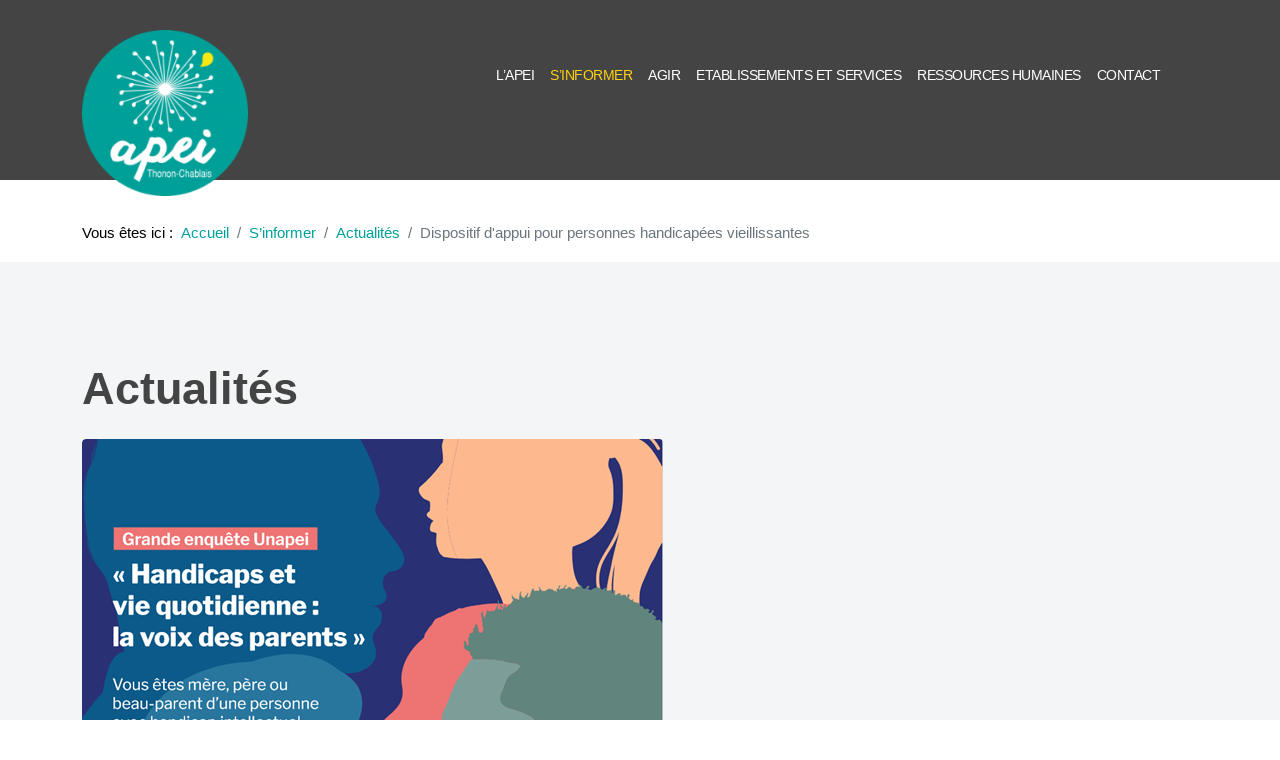

--- FILE ---
content_type: text/html; charset=utf-8
request_url: https://apeichablais.org/s-informer/actualites/364-handicaps-et-vie-quotidienne-faites-entendre-votre-voix
body_size: 15037
content:
<!DOCTYPE html>
<html xmlns="http://www.w3.org/1999/xhtml" xml:lang="fr-fr" lang="fr-fr" dir="ltr">

<head>
    <meta http-equiv="X-UA-Compatible" content="IE=edge">
    <meta name="viewport" content="width=device-width, initial-scale=1">
    <!-- head -->
    <meta charset="utf-8">
	<meta name="author" content="Anne-Marie Deville">
	<meta name="description" content="Toutes les actualités de l'Apei de Thonon et du Chablais.">
	<meta name="generator" content="globuleWEB">
	<title>Handicaps et vie quotidienne ; faites entendre votre voix - Apei Chablais</title>
	<link href="/templates/shaper_hope/images/favicon.ico" rel="icon" type="image/vnd.microsoft.icon">
	<link href="/plugins/system/gdpr/assets/css/cookieconsent.min.css?040525" rel="stylesheet">
	<link href="/plugins/system/gdpr/assets/css/jquery.fancybox.min.css?040525" rel="stylesheet">
	<link href="//fonts.e10f949fcaacdb195442bfb5062d59de-gdprlock/css?family=Poppins:100,100italic,200,200italic,300,300italic,regular,italic,500,500italic,600,600italic,700,700italic,800,800italic,900,900italic&amp;amp;subset=latin-ext" rel="stylesheet">
	<link href="/templates/shaper_hope/css/bootstrap.min.css" rel="stylesheet">
	<link href="/templates/shaper_hope/css/joomla-fontawesome.min.css" rel="stylesheet">
	<link href="/templates/shaper_hope/css/font-awesome-v4-shims.min.css" rel="stylesheet">
	<link href="/templates/shaper_hope/css/legacy.css" rel="stylesheet">
	<link href="/templates/shaper_hope/css/template.css" rel="stylesheet">
	<link href="/templates/shaper_hope/css/presets/preset1.css" rel="stylesheet" class="preset">
	<link href="/templates/shaper_hope/css/custom.css" rel="stylesheet">
	<link href="/templates/shaper_hope/css/frontend-edit.css" rel="stylesheet">
	<link href="/components/com_sppagebuilder/assets/css/dynamic-content.css?3e7e96fad5e237fb2d5a081c6cb11212" rel="stylesheet">
	<link href="/components/com_sppagebuilder/assets/css/font-awesome-6.min.css?3e7e96fad5e237fb2d5a081c6cb11212" rel="stylesheet">
	<link href="/components/com_sppagebuilder/assets/css/font-awesome-v4-shims.css?3e7e96fad5e237fb2d5a081c6cb11212" rel="stylesheet">
	<link href="/components/com_sppagebuilder/assets/css/animate.min.css?3e7e96fad5e237fb2d5a081c6cb11212" rel="stylesheet">
	<link href="/components/com_sppagebuilder/assets/css/sppagebuilder.css?3e7e96fad5e237fb2d5a081c6cb11212" rel="stylesheet">
	<link href="/components/com_sppagebuilder/assets/css/magnific-popup.css" rel="stylesheet">
	<link href="/components/com_sppagebuilder/assets/css/color-switcher.css?3e7e96fad5e237fb2d5a081c6cb11212" rel="stylesheet">
	<style></style>
	<style>div.cc-window.cc-floating{max-width:32em}@media(max-width: 639px){div.cc-window.cc-floating:not(.cc-center){max-width: none}}div.cc-window, span.cc-cookie-settings-toggler, span.cc-cookie-domains-toggler{font-size:16px}div.cc-revoke{font-size:16px}div.cc-settings-label,span.cc-cookie-settings-toggle{font-size:14px}div.cc-window.cc-banner{padding:1em 1.8em}div.cc-window.cc-floating{padding:2em 1.8em}input.cc-cookie-checkbox+span:before, input.cc-cookie-checkbox+span:after{border-radius:1px}div.cc-center,div.cc-floating,div.cc-checkbox-container,div.gdpr-fancybox-container div.fancybox-content,ul.cc-cookie-category-list li,fieldset.cc-service-list-title legend{border-radius:0px}div.cc-window a.cc-btn,span.cc-cookie-settings-toggle{border-radius:0px}</style>
	<style>fieldset.cc-cookie-list-title .gdpr_cookie_switcher label.gdpr_onoffswitch-label{height: 18px;border-radius:10px}fieldset.cc-cookie-list-title .gdpr_cookie_switcher span.gdpr_onoffswitch-switch{width: 14px;height: 14px;border-radius:10px}</style>
	<style>div.cc-checkboxes-container{margin-top:15px}div.cc-checkbox-container > span{position:absolute;cursor:pointer;top:0;left:0;right:0;bottom:0;background-color:#ccc;transition:.4s;border-radius:1px}div.cc-checkbox-container{margin-right:4px;margin-bottom:6px}div.cc-checkbox-container > span::before{position:absolute;content:"";height:19px;width:19px;left:4px;bottom:3px;background-color:#fff!important;transition:all .4s!important;border-color:#FFF!important;border:none;border-radius:2px}div.cc-checkbox-container > span::after{display:none}div.cc-checkbox-container input + span{position:relative;display:inline-block;width:55px;height:25px}div.cc-checkbox-container input:checked + span{background-color:#19a319}div.cc-checkbox-container input:focus + span{box-shadow:0 0 1px #2196F3}div.cc-checkbox-container input:checked + span::before{transform:translateX(28px)}div.cc-checkboxes-container input:disabled + span{background-color:#f01f1f;opacity:.8;cursor:auto}div.cc-checkboxes-container div.cc-checkbox-container a{border:none;margin-right:8px}a.cc-link label{font-weight:600;margin:0 0 0 2px}input.cc-cookie-checkbox{display:none}div.cc-settings-label{display:flex;align-items:center}div.cc-checkbox-container > span{border-radius:15px}div.cc-checkbox-container > span::before{border-radius:50%}</style>
	<style>label.gdpr_privacy_policy_consent_date{display:block;margin:5px 0;font-size:12px;color:#6c757d;cursor:auto}</style>
	<style>#sp-header .row {
        display: flex !important;
}
#sp-menu {
       flex: auto !important;
}
@media (max-width: 1202px){
#offcanvas-toggler {
        display: block !important;
}
.sp-megamenu-parent{
        display: none !important;
}
}</style>
	<style>body{font-family:Poppins, sans-serif; font-size:15px; font-weight:normal; }</style>
	<style>h1{font-family:Poppins, sans-serif; font-size:45px; font-weight:700; }</style>
	<style>h2{font-family:Poppins, sans-serif; font-size:35px; font-weight:700; }</style>
	<style>h3{font-family:Poppins, sans-serif; font-size:25px; font-weight:700; }</style>
	<style>h4{font-family:Poppins, sans-serif; font-size:20px; font-weight:normal; }</style>
	<style>h5{font-family:Poppins, sans-serif; font-size:18px; font-weight:normal; }</style>
	<style>h6{font-family:Poppins, sans-serif; font-size:16px; font-weight:normal; }</style>
	<style>@media (min-width: 1400px) {
.container {
max-width: 1140px;
}
}</style>
	<style>#sp-top{ background-color:#ffffff;margin:-10px 0px 20px 0px; }</style>
	<style>#sp-page-title{ background-color:#444444;padding:90px 0px 90px 0px; }</style>
	<style>#sp-breadcrumb{ margin:20px 0px 0px 0px; }</style>
	<style>#sp-bottom{ background-color:#f8f8f8;padding:50px 0 50px 0; }</style>
	<style>#sp-bottom a{color:#000000;}</style>
	<style>#sp-bottom a:hover{color:#000000;}</style>
	<style>#sp-footer{ background-color:#f8f8f8; }</style>
	<style>@media(min-width: 1400px) {.sppb-row-container { max-width: 1320px; }}</style>
<script type="application/json" class="joomla-script-options new">{"system.paths":{"root":"","rootFull":"https:\/\/apeichablais.org\/","base":"","baseFull":"https:\/\/apeichablais.org\/"},"csrf.token":"f4aec868ba89fd70dce0e8e6e98ded82"}</script>
	<script src="/media/system/js/core.min.js?a3d8f8"></script>
	<script src="/media/vendor/jquery/js/jquery.min.js?3.7.1"></script>
	<script src="/media/legacy/js/jquery-noconflict.min.js?504da4"></script>
	<script src="/plugins/system/gdpr/assets/js/jquery.fancybox.min.js?040525" defer></script>
	<script src="/plugins/system/gdpr/assets/js/cookieconsent.min.js?040525" defer></script>
	<script src="/plugins/system/gdpr/assets/js/init.js?040525" defer></script>
	<script src="/templates/shaper_hope/js/bootstrap.min.js"></script>
	<script src="/templates/shaper_hope/js/jquery.sticky.js"></script>
	<script src="/templates/shaper_hope/js/main.js"></script>
	<script src="/templates/shaper_hope/js/frontend-edit.js"></script>
	<script src="/components/com_sppagebuilder/assets/js/dynamic-content.js?3e7e96fad5e237fb2d5a081c6cb11212"></script>
	<script src="/components/com_sppagebuilder/assets/js/jquery.parallax.js?3e7e96fad5e237fb2d5a081c6cb11212"></script>
	<script src="/components/com_sppagebuilder/assets/js/sppagebuilder.js?3e7e96fad5e237fb2d5a081c6cb11212" defer></script>
	<script src="/components/com_sppagebuilder/assets/js/jquery.magnific-popup.min.js"></script>
	<script src="/components/com_sppagebuilder/assets/js/addons/image.js"></script>
	<script src="/components/com_sppagebuilder/assets/js/addons/text_block.js"></script>
	<script src="/components/com_sppagebuilder/assets/js/color-switcher.js?3e7e96fad5e237fb2d5a081c6cb11212"></script>
	<script type="application/ld+json">{"@context":"https://schema.org","@graph":[{"@type":"Organization","@id":"https://apeichablais.org/#/schema/Organization/base","name":"Apei Chablais","url":"https://apeichablais.org/"},{"@type":"WebSite","@id":"https://apeichablais.org/#/schema/WebSite/base","url":"https://apeichablais.org/","name":"Apei Chablais","publisher":{"@id":"https://apeichablais.org/#/schema/Organization/base"}},{"@type":"WebPage","@id":"https://apeichablais.org/#/schema/WebPage/base","url":"https://apeichablais.org/s-informer/actualites/364-handicaps-et-vie-quotidienne-faites-entendre-votre-voix","name":"Handicaps et vie quotidienne ; faites entendre votre voix - Apei Chablais","description":"Toutes les actualités de l'Apei de Thonon et du Chablais.","isPartOf":{"@id":"https://apeichablais.org/#/schema/WebSite/base"},"about":{"@id":"https://apeichablais.org/#/schema/Organization/base"},"inLanguage":"fr-FR"},{"@type":"Article","@id":"https://apeichablais.org/#/schema/com_content/article/364","name":"Handicaps et vie quotidienne ; faites entendre votre voix","headline":"Handicaps et vie quotidienne ; faites entendre votre voix","inLanguage":"fr-FR","isPartOf":{"@id":"https://apeichablais.org/#/schema/WebPage/base"}}]}</script>
	<script>var gdprConfigurationOptions = { complianceType: 'opt-in',
																			  cookieConsentLifetime: 365,
																			  cookieConsentSamesitePolicy: '',
																			  cookieConsentSecure: 0,
																			  cookieJoomlaSettings: 0,
																			  cookieConsentDomain: '',
																			  cookieConsentPath: '/',
																			  disableFirstReload: 0,
																	  		  blockJoomlaSessionCookie: 1,
																			  blockExternalCookiesDomains: 0,
																			  externalAdvancedBlockingModeCustomAttribute: '',
																			  allowedCookies: '',
																			  blockCookieDefine: 1,
																			  autoAcceptOnNextPage: 0,
																			  revokable: 1,
																			  lawByCountry: 0,
																			  checkboxLawByCountry: 0,
																			  blockPrivacyPolicy: 0,
																			  cacheGeolocationCountry: 1,
																			  countryAcceptReloadTimeout: 1000,
																			  usaCCPARegions: null,
																			  countryEnableReload: 1,
																			  customHasLawCountries: [""],
																			  dismissOnScroll: 0,
																			  dismissOnTimeout: 0,
																			  containerSelector: 'body',
																			  hideOnMobileDevices: 0,
																			  autoFloatingOnMobile: 0,
																			  autoFloatingOnMobileThreshold: 1024,
																			  autoRedirectOnDecline: 0,
																			  autoRedirectOnDeclineLink: '',
																			  showReloadMsg: 0,
																			  showReloadMsgText: 'Application des préférences et rechargement de la page…',
																			  showConsentID: 0,
																			  defaultClosedToolbar: 0,
																			  toolbarLayout: 'basic',
																			  toolbarTheme: 'block',
																			  toolbarButtonsTheme: 'decline_first',
																			  revocableToolbarTheme: 'basic',
																			  toolbarPosition: 'bottom-left',
																			  toolbarCenterTheme: 'compact',
																			  revokePosition: 'revoke-top',
																			  toolbarPositionmentType: 1,
																			  positionCenterSimpleBackdrop: 0,
																			  positionCenterBlurEffect: 1,
																			  positionCenterBlurEffectAlwaysFirstVisit: 0,
																			  preventPageScrolling: 0,
																			  popupEffect: 'fade',
																			  popupBackground: '#444444',
																			  popupText: '#ffffff',
																			  popupLink: '#ffffff',
																			  buttonBackground: '#18a099',
																			  buttonBorder: '#18a099',
																			  buttonText: '#ffffff',
																			  highlightOpacity: '100',
																			  highlightBackground: '#ff0000',
																			  highlightBorder: '#ff0000',
																			  highlightText: '#ffffff',
																			  highlightDismissBackground: '#333333',
																		  	  highlightDismissBorder: '#ffffff',
																		 	  highlightDismissText: '#ffffff',
																			  autocenterRevokableButton: 0,
																			  hideRevokableButton: 0,
																			  hideRevokableButtonOnscroll: 0,
																			  customRevokableButton: 0,
																			  customRevokableButtonAction: 0,
																			  headerText: '<p>Cookies utilisés sur le site web !</p>',
																			  messageText: 'Notre site internet utilise des cookies pour vous offrir une navigation optimale et des contenus personnalisés.',
																			  denyMessageEnabled: 1, 
																			  denyMessage: 'VOUS AVEZ REFUSÉ LES COOKIES. <br />Afin d\'assurer la meilleure expérience sur notre site, veuillez accepter les cookies.',
																			  placeholderBlockedResources: 1, 
																			  placeholderBlockedResourcesAction: 'open',
																	  		  placeholderBlockedResourcesText: 'Vous devez accepter les cookies pour afficher ce contenu.',
																			  placeholderIndividualBlockedResourcesText: 'Vous devez accepter les cookies de {domain} pour afficher ce contenu',
																			  placeholderIndividualBlockedResourcesAction: 0,
																			  placeholderOnpageUnlock: 0,
																			  scriptsOnpageUnlock: 0,
																			  autoDetectYoutubePoster: 0,
																			  autoDetectYoutubePosterApikey: 'AIzaSyAV_WIyYrUkFV1H8OKFYG8wIK8wVH9c82U',
																			  dismissText: 'Fermer',
																			  allowText: 'Autoriser',
																			  denyText: 'Refuser',
																			  cookiePolicyLinkText: 'Politique de cookies',
																			  cookiePolicyLink: '/politique-de-cookies',
																			  cookiePolicyRevocableTabText: 'Gérer mon consentement',
																			  cookiePolicyRevocableTabIcon: 'text',
																			  cookiePolicyRevocableTabIconCustom: '',
																			  privacyPolicyLinkText: 'Politique de confidentialité',
																			  privacyPolicyLink: '/politique-de-confidentialite',
																			  googleCMPTemplate: 0,
																			  enableGdprBulkConsent: 0,
																			  displayBulkConsentDomains: 0,
																			  bulkConsentDomains: [""],
																			  enableCustomScriptExecGeneric: 0,
																			  customScriptExecGeneric: '',
																			  categoriesCheckboxTemplate: 'cc-checkboxes-switchers',
																			  toggleCookieSettings: 1,
																			  toggleCookieSettingsLinkedView: 0,
																			  toggleCookieSettingsButtonsArea: 0,
 																			  toggleCookieSettingsLinkedViewSefLink: '/component/gdpr/',
																	  		  toggleCookieSettingsText: '<span class="cc-cookie-settings-toggle">Paramètres <span class="cc-cookie-settings-toggler">&#x25EE</span></span>',
																			  toggleCookieSettingsButtonBackground: '#333333',
																			  toggleCookieSettingsButtonBorder: '#ffffff',
																			  toggleCookieSettingsButtonText: '#ffffff',
																			  showLinks: 1,
																			  blankLinks: '_self',
																			  autoOpenPrivacyPolicy: 0,
																			  openAlwaysDeclined: 1,
																			  cookieSettingsLabel: 'Paramètres',
															  				  cookieSettingsDesc: 'Choisissez le type de cookies que vous souhaitez désactiver en cliquant sur les cases à cocher. Cliquez sur le nom d\'une catégorie pour plus d\'informations sur les cookies utilisés.',
																			  cookieCategory1Enable: 1,
																			  cookieCategory1Name: 'Nécessaires',
																			  cookieCategory1Locked: 1,
																			  cookieCategory2Enable: 1,
																			  cookieCategory2Name: 'Préférences',
																			  cookieCategory2Locked: 0,
																			  cookieCategory3Enable: 1,
																			  cookieCategory3Name: 'Statistiques',
																			  cookieCategory3Locked: 0,
																			  cookieCategory4Enable: 1,
																			  cookieCategory4Name: 'Marketing',
																			  cookieCategory4Locked: 0,
																			  cookieCategoriesDescriptions: {},
																			  alwaysReloadAfterCategoriesChange: 0,
																			  preserveLockedCategories: 0,
																			  declineButtonBehavior: 'hard',
																			  blockCheckedCategoriesByDefault: 0,
																			  reloadOnfirstDeclineall: 1,
																			  trackExistingCheckboxSelectors: '',
															  		  		  trackExistingCheckboxConsentLogsFormfields: 'name,email,subject,message',
																			  allowallShowbutton: 1,
																			  allowallText: 'Accepter tous les cookies',
																			  allowallButtonBackground: '#ffffff',
																			  allowallButtonBorder: '#ffffff',
																			  allowallButtonText: '#000000',
																			  allowallButtonTimingAjax: 'fast',
																			  includeAcceptButton: 1,
																			  includeDenyButton: 0,
																			  trackConsentDate: 0,
																			  execCustomScriptsOnce: 1,
																			  optoutIndividualResources: 1,
																			  blockIndividualResourcesServerside: 0,
																			  disableSwitchersOptoutCategory: 0,
																			  autoAcceptCategories: 0,
																			  allowallIndividualResources: 1,
																			  blockLocalStorage: 0,
																			  blockSessionStorage: 0,
																			  externalAdvancedBlockingModeTags: 'iframe,script,img,source,link',
																			  enableCustomScriptExecCategory1: 0,
																			  customScriptExecCategory1: '',
																			  enableCustomScriptExecCategory2: 1,
																			  customScriptExecCategory2: '',
																			  enableCustomScriptExecCategory3: 1,
																			  customScriptExecCategory3: '',
																			  enableCustomScriptExecCategory4: 1,
																			  customScriptExecCategory4: '',
																			  enableCustomDeclineScriptExecCategory1: 0,
																			  customScriptDeclineExecCategory1: '',
																			  enableCustomDeclineScriptExecCategory2: 1,
																			  customScriptDeclineExecCategory2: '',
																			  enableCustomDeclineScriptExecCategory3: 1,
																			  customScriptDeclineExecCategory3: '',
																			  enableCustomDeclineScriptExecCategory4: 0,
																			  customScriptDeclineExecCategory4: '',
																			  enableCMPPreferences: 1,
																			  enableGTMEventsPreferences: 0,
																			  enableCMPStatistics: 1,
																			  enableGTMEventsStatistics: 0,
																			  enableCMPAds: 1,
																			  enableUETAds: 0,
																			  enableGTMEventsAds: 0,
																			  enableClarityAnalytics: 0,
                                                                              enableClarityAds: 0,
																			  debugMode: 0
																		};var gdpr_ajax_livesite='https://apeichablais.org/';var gdpr_enable_log_cookie_consent=1;</script>
	<script>var gdprUseCookieCategories=1;var gdpr_ajaxendpoint_cookie_category_desc='https://apeichablais.org/index.php?option=com_gdpr&task=user.getCookieCategoryDescription&format=raw';</script>
	<script>var gdprCookieCategoryDisabled2=1;</script>
	<script>var gdprCookieCategoryDisabled3=1;</script>
	<script>var gdprCookieCategoryDisabled4=1;</script>
	<script>var gdprJSessCook='532b0438f59d6b68894db6fb6284e63e';var gdprJSessVal='0e7540b7e279c387a07048e1c3743e03';var gdprJAdminSessCook='7e807739820e46d4421f6739a0f39aed';var gdprPropagateCategoriesSession=1;var gdprAlwaysPropagateCategoriesSession=1;var gdprAlwaysCheckCategoriesSession=0;</script>
	<script>var gdprFancyboxWidth=700;var gdprFancyboxHeight=800;var gdprCloseText='Fermer';</script>
	<script>
var sp_preloader = '0';
</script>
	<script>
var sp_gotop = '1';
</script>
	<script>
var sp_offanimation = 'drarkplus';
</script>
	<script>
				document.addEventListener("DOMContentLoaded", () =>{
					window.htmlAddContent = window?.htmlAddContent || "";
					if (window.htmlAddContent) {
        				document.body.insertAdjacentHTML("beforeend", window.htmlAddContent);
					}
				});
			</script>
	<script>
			const initColorMode = () => {
				const colorVariableData = [];
				const sppbColorVariablePrefix = "--sppb";
				let activeColorMode = localStorage.getItem("sppbActiveColorMode") || "";
				activeColorMode = "";
				const modes = [];

				if(!modes?.includes(activeColorMode)) {
					activeColorMode = "";
					localStorage.setItem("sppbActiveColorMode", activeColorMode);
				}

				document?.body?.setAttribute("data-sppb-color-mode", activeColorMode);

				if (!localStorage.getItem("sppbActiveColorMode")) {
					localStorage.setItem("sppbActiveColorMode", activeColorMode);
				}

				if (window.sppbColorVariables) {
					const colorVariables = typeof(window.sppbColorVariables) === "string" ? JSON.parse(window.sppbColorVariables) : window.sppbColorVariables;

					for (const colorVariable of colorVariables) {
						const { path, value } = colorVariable;
						const variable = String(path[0]).trim().toLowerCase().replaceAll(" ", "-");
						const mode = path[1];
						const variableName = `${sppbColorVariablePrefix}-${variable}`;

						if (activeColorMode === mode) {
							colorVariableData.push(`${variableName}: ${value}`);
						}
					}

					document.documentElement.style.cssText += colorVariableData.join(";");
				}
			};

			window.sppbColorVariables = [];
			
			initColorMode();

			document.addEventListener("DOMContentLoaded", initColorMode);
		</script>
	<meta property="og:url" content="https://apeichablais.org/s-informer/actualites/364-handicaps-et-vie-quotidienne-faites-entendre-votre-voix" />
	<meta property="og:type" content="article" />
	<meta property="og:title" content="Handicaps et vie quotidienne ; faites entendre votre voix" />
	<meta property="og:description" content="Vous êtes mère, père ou beau-parent d’une personne avec handicap intellectuel, autisme, polyhandicap ou handicap psychique ? Participez en ligne à l’enquêt..." />
	<meta property="og:image" content="https://apeichablais.org/images/2023/01/29/enquete.png" />
	<meta property="og:image:width" content="600" />
	<meta property="og:image:height" content="315" />
	<meta property="og:url" content="https://apeichablais.org/s-informer/actualites/483-exposition-arts-plastiques" />
	<meta property="og:title" content="Dispositif d'appui pour personnes handicapées vieillissantes " />
	<meta property="og:description" content="Retrouvez dans cette vidéo la présentation de notre DA PHV ; présentation des missions et un exemple concret, le partenariat déployé avec la résidence auto..." />
    <!-- Global site tag (gtag.js) - Google Analytics -->
<script async src="https://www.1a3c9a8ebcc58dac607cdcc47329d03d-gdprlock/gtag/js?id=UA-117600110-1"></script>
<script>
  window.dataLayer = window.dataLayer || [];
  function gtag(){dataLayer.push(arguments);}
  gtag('js', new Date());

  gtag('config', 'UA-117600110-1');
</script>

<link rel="apple-touch-icon" sizes="180x180" href="/apple-touch-icon.png?v=QEGXQwaPxP">
<link rel="icon" type="image/png" sizes="32x32" href="/favicon-32x32.png?v=QEGXQwaPxP">
<link rel="icon" type="image/png" sizes="16x16" href="/favicon-16x16.png?v=QEGXQwaPxP">
<link rel="manifest" href="/site.webmanifest?v=QEGXQwaPxP">
<link rel="mask-icon" href="/safari-pinned-tab.svg?v=QEGXQwaPxP" color="#5bbad5">
<link rel="shortcut icon" href="/favicon.ico?v=QEGXQwaPxP">
<meta name="msapplication-TileColor" content="#603cba">
<meta name="theme-color" content="#ffffff">
</head>

<body class="site com-content view-article layout-blog no-task itemid-638 fr-fr ltr  sticky-header layout-fluid off-canvas-menu-init">

    <div class="body-wrapper">
        <div class="body-innerwrapper">
            <section id="sp-top"><div class="row"><div id="sp-top1" class="col-lg-12 "><div class="sp-column "><div class="sp-module "><div class="sp-module-content"><div class="mod-sppagebuilder  sp-page-builder" data-module_id="124">
	<div class="page-content">
		<style type="text/css">.sp-page-builder .page-content #section-id-1505201719274{padding-top:0px;padding-right:0px;padding-bottom:0px;padding-left:0px;margin-top:0px;margin-right:0px;margin-bottom:0px;margin-left:0px;}#column-wrap-id-1505201719275{max-width:25%;flex-basis:25%;}@media (max-width:1199.98px) {#column-wrap-id-1505201719275{max-width:25%;flex-basis:25%;}}@media (max-width:991.98px) {#column-wrap-id-1505201719275{max-width:25%;flex-basis:25%;}}@media (max-width:767.98px) {#column-wrap-id-1505201719275{max-width:50%;flex-basis:50%;}}@media (max-width:575.98px) {#column-wrap-id-1505201719275{max-width:50%;flex-basis:50%;}}#column-wrap-id-1513687584195{max-width:25%;flex-basis:25%;}@media (max-width:1199.98px) {#column-wrap-id-1513687584195{max-width:25%;flex-basis:25%;}}@media (max-width:991.98px) {#column-wrap-id-1513687584195{max-width:25%;flex-basis:25%;}}@media (max-width:767.98px) {#column-wrap-id-1513687584195{max-width:50%;flex-basis:50%;}}@media (max-width:575.98px) {#column-wrap-id-1513687584195{max-width:50%;flex-basis:50%;}}#column-wrap-id-1517580727677{max-width:25%;flex-basis:25%;}@media (max-width:1199.98px) {#column-wrap-id-1517580727677{max-width:25%;flex-basis:25%;}}@media (max-width:991.98px) {#column-wrap-id-1517580727677{max-width:25%;flex-basis:25%;}}@media (max-width:767.98px) {#column-wrap-id-1517580727677{max-width:50%;flex-basis:50%;}}@media (max-width:575.98px) {#column-wrap-id-1517580727677{max-width:50%;flex-basis:50%;}}#column-wrap-id-1587409618533{max-width:25%;flex-basis:25%;}@media (max-width:1199.98px) {#column-wrap-id-1587409618533{max-width:25%;flex-basis:25%;}}@media (max-width:991.98px) {#column-wrap-id-1587409618533{max-width:25%;flex-basis:25%;}}@media (max-width:767.98px) {#column-wrap-id-1587409618533{max-width:50%;flex-basis:50%;}}@media (max-width:575.98px) {#column-wrap-id-1587409618533{max-width:50%;flex-basis:50%;}}.sp-page-builder .page-content #section-id-9df0a477-cbf4-49b7-a892-5236c3782246{box-shadow:0 0 0 0 #FFFFFF;}.sp-page-builder .page-content #section-id-9df0a477-cbf4-49b7-a892-5236c3782246{padding-top:0px;padding-right:0px;padding-bottom:75px;padding-left:0px;margin-top:0px;margin-right:0px;margin-bottom:0px;margin-left:0px;}#column-id-829706cf-ae21-46a8-bc66-7364b4e60a50{box-shadow:0 0 0 0 #FFFFFF;}#column-wrap-id-829706cf-ae21-46a8-bc66-7364b4e60a50{max-width:100%;flex-basis:100%;}@media (max-width:1199.98px) {#column-wrap-id-829706cf-ae21-46a8-bc66-7364b4e60a50{max-width:100%;flex-basis:100%;}}@media (max-width:991.98px) {#column-wrap-id-829706cf-ae21-46a8-bc66-7364b4e60a50{max-width:100%;flex-basis:100%;}}@media (max-width:767.98px) {#column-wrap-id-829706cf-ae21-46a8-bc66-7364b4e60a50{max-width:100%;flex-basis:100%;}}@media (max-width:575.98px) {#column-wrap-id-829706cf-ae21-46a8-bc66-7364b4e60a50{max-width:100%;flex-basis:100%;}}.sp-page-builder .page-content #section-id-1515738773666{padding-top:0px;padding-right:0px;padding-bottom:0px;padding-left:0px;margin-top:0px;margin-right:0px;margin-bottom:0px;margin-left:0px;}#column-wrap-id-1515738773667{max-width:100%;flex-basis:100%;}@media (max-width:1199.98px) {#column-wrap-id-1515738773667{max-width:100%;flex-basis:100%;}}@media (max-width:991.98px) {#column-wrap-id-1515738773667{max-width:100%;flex-basis:100%;}}@media (max-width:767.98px) {#column-wrap-id-1515738773667{max-width:100%;flex-basis:100%;}}@media (max-width:575.98px) {#column-wrap-id-1515738773667{max-width:100%;flex-basis:100%;}}.sp-page-builder .page-content #section-id-1505199709228{padding-top:0px;padding-right:0px;padding-bottom:0px;padding-left:0px;margin-top:0px;margin-right:0px;margin-bottom:0px;margin-left:0px;}#column-wrap-id-1505199709229{max-width:100%;flex-basis:100%;}@media (max-width:1199.98px) {#column-wrap-id-1505199709229{max-width:100%;flex-basis:100%;}}@media (max-width:991.98px) {#column-wrap-id-1505199709229{max-width:100%;flex-basis:100%;}}@media (max-width:767.98px) {#column-wrap-id-1505199709229{max-width:100%;flex-basis:100%;}}@media (max-width:575.98px) {#column-wrap-id-1505199709229{max-width:100%;flex-basis:100%;}}</style>	</div>
</div></div></div></div></div></div></section><header id="sp-header"><div class="container"><div class="row"><div id="sp-logo" class="col-5 col-md-2 col-lg-2 "><div class="sp-column "><div class="logo"><a href="/"><img class="sp-default-logod-none d-lg-block" src="/images/logo-apei-200.png" alt="Apei Chablais"><img class="sp-default-logo  d-block d-lg-none" src="/images/logo-apei-mobile.png#joomlaImage://local-images/logo-apei-mobile.png?width=88&height=88" alt="Apei Chablais"></a></div></div></div><div id="sp-menu" class="col-7 col-md-10 col-lg-10 "><div class="sp-column "><div class="sp-module top-right-button"><div class="sp-module-content"><div class="mod-sppagebuilder top-right-button sp-page-builder" data-module_id="110">
	<div class="page-content">
		<style type="text/css">.sp-page-builder .page-content #section-id-1505201719274{padding-top:0px;padding-right:0px;padding-bottom:0px;padding-left:0px;margin-top:0px;margin-right:0px;margin-bottom:0px;margin-left:0px;}#column-wrap-id-1505201719275{max-width:25%;flex-basis:25%;}@media (max-width:1199.98px) {#column-wrap-id-1505201719275{max-width:25%;flex-basis:25%;}}@media (max-width:991.98px) {#column-wrap-id-1505201719275{max-width:25%;flex-basis:25%;}}@media (max-width:767.98px) {#column-wrap-id-1505201719275{max-width:50%;flex-basis:50%;}}@media (max-width:575.98px) {#column-wrap-id-1505201719275{max-width:50%;flex-basis:50%;}}#column-wrap-id-1513687584195{max-width:25%;flex-basis:25%;}@media (max-width:1199.98px) {#column-wrap-id-1513687584195{max-width:25%;flex-basis:25%;}}@media (max-width:991.98px) {#column-wrap-id-1513687584195{max-width:25%;flex-basis:25%;}}@media (max-width:767.98px) {#column-wrap-id-1513687584195{max-width:50%;flex-basis:50%;}}@media (max-width:575.98px) {#column-wrap-id-1513687584195{max-width:50%;flex-basis:50%;}}#column-wrap-id-1517580727677{max-width:25%;flex-basis:25%;}@media (max-width:1199.98px) {#column-wrap-id-1517580727677{max-width:25%;flex-basis:25%;}}@media (max-width:991.98px) {#column-wrap-id-1517580727677{max-width:25%;flex-basis:25%;}}@media (max-width:767.98px) {#column-wrap-id-1517580727677{max-width:50%;flex-basis:50%;}}@media (max-width:575.98px) {#column-wrap-id-1517580727677{max-width:50%;flex-basis:50%;}}#column-wrap-id-1587409618533{max-width:25%;flex-basis:25%;}@media (max-width:1199.98px) {#column-wrap-id-1587409618533{max-width:25%;flex-basis:25%;}}@media (max-width:991.98px) {#column-wrap-id-1587409618533{max-width:25%;flex-basis:25%;}}@media (max-width:767.98px) {#column-wrap-id-1587409618533{max-width:50%;flex-basis:50%;}}@media (max-width:575.98px) {#column-wrap-id-1587409618533{max-width:50%;flex-basis:50%;}}.sp-page-builder .page-content #section-id-9df0a477-cbf4-49b7-a892-5236c3782246{box-shadow:0 0 0 0 #FFFFFF;}.sp-page-builder .page-content #section-id-9df0a477-cbf4-49b7-a892-5236c3782246{padding-top:0px;padding-right:0px;padding-bottom:75px;padding-left:0px;margin-top:0px;margin-right:0px;margin-bottom:0px;margin-left:0px;}#column-id-829706cf-ae21-46a8-bc66-7364b4e60a50{box-shadow:0 0 0 0 #FFFFFF;}#column-wrap-id-829706cf-ae21-46a8-bc66-7364b4e60a50{max-width:100%;flex-basis:100%;}@media (max-width:1199.98px) {#column-wrap-id-829706cf-ae21-46a8-bc66-7364b4e60a50{max-width:100%;flex-basis:100%;}}@media (max-width:991.98px) {#column-wrap-id-829706cf-ae21-46a8-bc66-7364b4e60a50{max-width:100%;flex-basis:100%;}}@media (max-width:767.98px) {#column-wrap-id-829706cf-ae21-46a8-bc66-7364b4e60a50{max-width:100%;flex-basis:100%;}}@media (max-width:575.98px) {#column-wrap-id-829706cf-ae21-46a8-bc66-7364b4e60a50{max-width:100%;flex-basis:100%;}}.sp-page-builder .page-content #section-id-1515738773666{padding-top:0px;padding-right:0px;padding-bottom:0px;padding-left:0px;margin-top:0px;margin-right:0px;margin-bottom:0px;margin-left:0px;}#column-wrap-id-1515738773667{max-width:100%;flex-basis:100%;}@media (max-width:1199.98px) {#column-wrap-id-1515738773667{max-width:100%;flex-basis:100%;}}@media (max-width:991.98px) {#column-wrap-id-1515738773667{max-width:100%;flex-basis:100%;}}@media (max-width:767.98px) {#column-wrap-id-1515738773667{max-width:100%;flex-basis:100%;}}@media (max-width:575.98px) {#column-wrap-id-1515738773667{max-width:100%;flex-basis:100%;}}.sp-page-builder .page-content #section-id-1505199709228{padding-top:0px;padding-right:0px;padding-bottom:0px;padding-left:0px;margin-top:0px;margin-right:0px;margin-bottom:0px;margin-left:0px;}#column-wrap-id-1505199709229{max-width:100%;flex-basis:100%;}@media (max-width:1199.98px) {#column-wrap-id-1505199709229{max-width:100%;flex-basis:100%;}}@media (max-width:991.98px) {#column-wrap-id-1505199709229{max-width:100%;flex-basis:100%;}}@media (max-width:767.98px) {#column-wrap-id-1505199709229{max-width:100%;flex-basis:100%;}}@media (max-width:575.98px) {#column-wrap-id-1505199709229{max-width:100%;flex-basis:100%;}}</style>	</div>
</div></div></div>			<div class='sp-megamenu-wrapper'>
				<a id="offcanvas-toggler" class="d-block d-lg-none" aria-label="Helix3 Megamenu Options" href="#"><i class="fa fa-bars" aria-hidden="true" title="Helix3 Megamenu Options"></i></a>
				<ul class="sp-megamenu-parent menu-slide-down d-none d-lg-block"><li class="sp-menu-item sp-has-child"><a  href="/"  >L’Apei</a><div class="sp-dropdown sp-dropdown-main sp-menu-right" style="width: 276px;"><div class="sp-dropdown-inner"><ul class="sp-dropdown-items"><li class="sp-menu-item"><a  href="/l-apei/historique"  >Historique</a></li><li class="sp-menu-item"><a  href="/l-apei/organisation"  >Organisation</a></li><li class="sp-menu-item"><a  href="/l-apei/nos-valeurs"  >Nos valeurs</a></li><li class="sp-menu-item"><a  href="/l-apei/projet-associatif"  >Projet associatif</a></li><li class="sp-menu-item"><a  href="/l-apei/nos-expertises"  >Nos expertises</a></li><li class="sp-menu-item"><a  href="/l-apei/reseau"  >Réseau</a></li></ul></div></div></li><li class="sp-menu-item sp-has-child active"><a  href="#"  >S’informer</a><div class="sp-dropdown sp-dropdown-main sp-menu-right" style="width: 276px;"><div class="sp-dropdown-inner"><ul class="sp-dropdown-items"><li class="sp-menu-item"><a  href="/s-informer/actions-militantes"  >Actions militantes</a></li><li class="sp-menu-item"><a  href="/s-informer/les-projets-et-perspectives"  >Les projets et perspectives</a></li><li class="sp-menu-item"><a  href="/s-informer/evenements"  >Evénements</a></li><li class="sp-menu-item"><a  href="/s-informer/commercialisation-services"  >Commercialisation et services</a></li><li class="sp-menu-item"><a  href="/s-informer/le-handicap-en-france"  >Le handicap en France</a></li><li class="sp-menu-item"><a  href="/s-informer/kiosque"  >Kiosque</a></li><li class="sp-menu-item"><a  href="/s-informer/agenda"  >Agenda</a></li><li class="sp-menu-item current-item active"><a  href="/s-informer/actualites"  >Actualités</a></li></ul></div></div></li><li class="sp-menu-item sp-has-child"><a  href="#"  >Agir</a><div class="sp-dropdown sp-dropdown-main sp-menu-right" style="width: 276px;"><div class="sp-dropdown-inner"><ul class="sp-dropdown-items"><li class="sp-menu-item"><a  href="/agir/nous-rejoindre"  >Nous rejoindre</a></li><li class="sp-menu-item sp-has-child"><a  href="/agir/dons-troc-legs"  >Don/Troc/Legs</a><div class="sp-dropdown sp-dropdown-sub sp-menu-right" style="width: 276px;"><div class="sp-dropdown-inner"><ul class="sp-dropdown-items"><li class="sp-menu-item"></li></ul></div></div></li><li class="sp-menu-item"><a  href="/agir/taxe-d-apprentissage"  >Taxe d’apprentissage</a></li></ul></div></div></li><li class="sp-menu-item sp-has-child"><a  href="/etablissements-et-services?view=default&amp;id=1&amp;jalayout=default&amp;itemperrow=10&amp;itempercol=3&amp;default_result_view=grid&amp;show_more=0&amp;fullpage=1&amp;sticky=0&amp;scrolltop=0&amp;autopage=1&amp;direction=vertical"  >Etablissements et services</a><div class="sp-dropdown sp-dropdown-main sp-menu-right" style="width: 276px;"><div class="sp-dropdown-inner"><ul class="sp-dropdown-items"><li class="sp-menu-item sp-has-child"><div class="sp-dropdown sp-dropdown-sub sp-menu-right" style="width: 276px;"><div class="sp-dropdown-inner"><ul class="sp-dropdown-items"><li class="sp-menu-item"></li></ul></div></div></li></ul></div></div></li><li class="sp-menu-item"><a  href="https://careers.werecruit.io/fr/apei-chablais" rel="noopener noreferrer" target="_blank" title="Nous recrutons" >Ressources humaines</a></li><li class="sp-menu-item"><a  href="/contact"  >Contact</a></li></ul>			</div>
		</div></div></div></div></header><section id="sp-page-title"><div class="row"><div id="sp-title" class="col-lg-12 "><div class="sp-column "></div></div></div></section><section id="sp-breadcrumb"><div class="container"><div class="row"><div id="sp-breadcrumb" class="col-lg-12 "><div class="sp-column "><div class="sp-module "><div class="sp-module-content">
<ol class="breadcrumb">
	<span>Vous êtes ici : &#160;</span><li class="breadcrumb-item"><a href="/" class="pathway">Accueil</a></li><li class="breadcrumb-item"><a href="#" class="pathway">S’informer</a></li><li class="breadcrumb-item"><a href="/s-informer/actualites" class="pathway">Actualités</a></li><li class="breadcrumb-item active">Dispositif d'appui pour personnes handicapées vieillissantes </li></ol>
</div></div></div></div></div></div></section><section id="sp-main-body"><div class="container"><div class="row"><div id="sp-component" class="col-lg-12 "><div class="sp-column "><div id="system-message-container">
	</div>
<article class="item item-page item-featured" itemscope itemtype="http://schema.org/Article">
	<meta itemprop="inLanguage" content="fr-FR" />
			<div class="page-header">
			<h1> Actualités </h1>
		</div>
	
	
		<div class="pull-left entry-image full-image">
		<img
			 src="/images/2023/01/29/enquete.png" alt="Handicaps et vie quotidienne ; faites entendre votre voix" itemprop="image" />
	</div>

	<div class="article-info-wrap">
		<div class="article-infomation">
			<div class="entry-header">

				
														<h2 itemprop="name">
													Handicaps et vie quotidienne ; faites entendre votre voix											</h2>
																			
								<div class="helix-social-share-wrap">
					Share:				</div>
			</div>

										
			
			
													
				
												<div itemprop="articleBody">
					<p>Vous êtes mère, père ou beau-parent d’une personne avec handicap intellectuel, autisme, polyhandicap ou handicap psychique ? Participez en ligne à l’enquête Unapei pour faire entendre votre voix. La société évolue. Les aspirations des personnes en situation de handicap et de leurs proches aussi. <strong>Et vous, quelles sont vos attentes en 2023 ?</strong></p>
 
<p><strong><br /></strong>Parce que chaque parcours est unique et que chaque expérience est riche d’enseignements, nous vous invitons à <a href="https://enquetes.planetepublique.fr/index.php/786887?lang=fr">contribuer individuellement à une grande enquête en ligne</a> portée par l’Unapei dont l'Apei Thonon Chablais est membre. <br />Votre participation est essentielle pour que notre association et notre réseau associatif prenne le plus possible en compte vos besoins et porte votre voix auprès des pouvoirs publics. Faites part de vos attentes, de vos difficultés quotidiennes et des soutiens dont vous avez besoin…Une fois collectés et analysés, les résultats de cette enquête seront rendus publics. Merci pour votre participation !</p>				</div>

				
				
														
							<div class="article-footer-top">
														</div>
			
			
<nav class="pagenavigation mt-4">
	<ul class="pagination ms-0">
			<li class="previous page-item">
			<a class="page-link" href="/s-informer/actualites/367-conseil-national-de-la-refondation" rel="prev">
			<span class="visually-hidden">
				Article précédent : Conseil National de la Refondation			</span>
			<span class="icon-chevron-left" aria-hidden="true"></span> <span aria-hidden="true">Précédent</span>			</a>
		</li>
				<li class="next page-item">
			<a class="page-link" href="/s-informer/actualites/363-tres-belle-annee-2023" rel="next">
			<span class="visually-hidden">
				Article suivant : Très belle année 2023			</span>
			<span aria-hidden="true">Suivant</span> <span class="icon-chevron-right" aria-hidden="true"></span>			</a>
		</li>
		</ul>
</nav>
			

							<div class="article-footer-wrap">
									</div>
					</div> <!-- //.article-infomation -->
	</div> <!-- //.article-info-wrap -->

</article></div></div></div></div></section><section id="sp-bottom"><div class="container"><div class="row"><div id="sp-bottom1" class="col-6 col-md-6 col-lg-3 "><div class="sp-column "><div class="sp-module "><h6 class="sp-module-title">Adresse</h6><div class="sp-module-content"><div class="mod-sppagebuilder  sp-page-builder" data-module_id="111">
	<div class="page-content">
		<section id="section-id-1505199709228" class="sppb-section" ><div class="sppb-row-container"><div class="sppb-row"><div class="sppb-col-md-12  " id="column-wrap-id-1505199709229"><div id="column-id-1505199709229" class="sppb-column " ><div class="sppb-column-addons"><div id="sppb-addon-wrapper-1505199709235" class="sppb-addon-wrapper  addon-root-text-block"><div id="sppb-addon-1505199709235" class="clearfix  "     ><div class="sppb-addon sppb-addon-text-block  btm1" ><div class="sppb-addon-content  "><p>Apei de Thonon et du Chablais<br />Route du Ranch<br />74200 Thonon-les-Bains</p></div></div><style type="text/css">#sppb-addon-1505199709235{
}#sppb-addon-1505199709235{
padding-top: 16px;
padding-right: 0px;
padding-bottom: 0px;
padding-left: 0px;
}
@media (max-width: 1199.98px) {#sppb-addon-1505199709235{}}
@media (max-width: 991.98px) {#sppb-addon-1505199709235{}}
@media (max-width: 767.98px) {#sppb-addon-1505199709235{}}
@media (max-width: 575.98px) {#sppb-addon-1505199709235{}}#sppb-addon-wrapper-1505199709235{
}
@media (max-width: 1199.98px) {#sppb-addon-wrapper-1505199709235{}}
@media (max-width: 991.98px) {#sppb-addon-wrapper-1505199709235{}}
@media (max-width: 767.98px) {#sppb-addon-wrapper-1505199709235{}}
@media (max-width: 575.98px) {#sppb-addon-wrapper-1505199709235{}}#sppb-addon-1505199709235 .sppb-addon-title{
}</style><style type="text/css">#sppb-addon-1505199709235 .sppb-addon-text-block{
text-align: left;
}#sppb-addon-1505199709235 .sppb-addon-text-block .sppb-addon-content{
}
@media (max-width: 1199.98px) {#sppb-addon-1505199709235 .sppb-addon-text-block .sppb-addon-content{}}
@media (max-width: 991.98px) {#sppb-addon-1505199709235 .sppb-addon-text-block .sppb-addon-content{}}
@media (max-width: 767.98px) {#sppb-addon-1505199709235 .sppb-addon-text-block .sppb-addon-content{}}
@media (max-width: 575.98px) {#sppb-addon-1505199709235 .sppb-addon-text-block .sppb-addon-content{}}#sppb-addon-1505199709235 .sppb-textblock-column{
}#sppb-addon-1505199709235 .sppb-addon-text-block .sppb-addon-content h1,#sppb-addon-1505199709235 .sppb-addon-text-block .sppb-addon-content h2,#sppb-addon-1505199709235 .sppb-addon-text-block .sppb-addon-content h3,#sppb-addon-1505199709235 .sppb-addon-text-block .sppb-addon-content h4,#sppb-addon-1505199709235 .sppb-addon-text-block .sppb-addon-content h5,#sppb-addon-1505199709235 .sppb-addon-text-block .sppb-addon-content h6{
}
@media (max-width: 1199.98px) {#sppb-addon-1505199709235 .sppb-addon-text-block .sppb-addon-content h1,#sppb-addon-1505199709235 .sppb-addon-text-block .sppb-addon-content h2,#sppb-addon-1505199709235 .sppb-addon-text-block .sppb-addon-content h3,#sppb-addon-1505199709235 .sppb-addon-text-block .sppb-addon-content h4,#sppb-addon-1505199709235 .sppb-addon-text-block .sppb-addon-content h5,#sppb-addon-1505199709235 .sppb-addon-text-block .sppb-addon-content h6{}}
@media (max-width: 991.98px) {#sppb-addon-1505199709235 .sppb-addon-text-block .sppb-addon-content h1,#sppb-addon-1505199709235 .sppb-addon-text-block .sppb-addon-content h2,#sppb-addon-1505199709235 .sppb-addon-text-block .sppb-addon-content h3,#sppb-addon-1505199709235 .sppb-addon-text-block .sppb-addon-content h4,#sppb-addon-1505199709235 .sppb-addon-text-block .sppb-addon-content h5,#sppb-addon-1505199709235 .sppb-addon-text-block .sppb-addon-content h6{}}
@media (max-width: 767.98px) {#sppb-addon-1505199709235 .sppb-addon-text-block .sppb-addon-content h1,#sppb-addon-1505199709235 .sppb-addon-text-block .sppb-addon-content h2,#sppb-addon-1505199709235 .sppb-addon-text-block .sppb-addon-content h3,#sppb-addon-1505199709235 .sppb-addon-text-block .sppb-addon-content h4,#sppb-addon-1505199709235 .sppb-addon-text-block .sppb-addon-content h5,#sppb-addon-1505199709235 .sppb-addon-text-block .sppb-addon-content h6{}}
@media (max-width: 575.98px) {#sppb-addon-1505199709235 .sppb-addon-text-block .sppb-addon-content h1,#sppb-addon-1505199709235 .sppb-addon-text-block .sppb-addon-content h2,#sppb-addon-1505199709235 .sppb-addon-text-block .sppb-addon-content h3,#sppb-addon-1505199709235 .sppb-addon-text-block .sppb-addon-content h4,#sppb-addon-1505199709235 .sppb-addon-text-block .sppb-addon-content h5,#sppb-addon-1505199709235 .sppb-addon-text-block .sppb-addon-content h6{}}</style></div></div></div></div></div></div></div></section><style type="text/css">.sp-page-builder .page-content #section-id-1505201719274{padding-top:0px;padding-right:0px;padding-bottom:0px;padding-left:0px;margin-top:0px;margin-right:0px;margin-bottom:0px;margin-left:0px;}#column-wrap-id-1505201719275{max-width:25%;flex-basis:25%;}@media (max-width:1199.98px) {#column-wrap-id-1505201719275{max-width:25%;flex-basis:25%;}}@media (max-width:991.98px) {#column-wrap-id-1505201719275{max-width:25%;flex-basis:25%;}}@media (max-width:767.98px) {#column-wrap-id-1505201719275{max-width:50%;flex-basis:50%;}}@media (max-width:575.98px) {#column-wrap-id-1505201719275{max-width:50%;flex-basis:50%;}}#column-wrap-id-1513687584195{max-width:25%;flex-basis:25%;}@media (max-width:1199.98px) {#column-wrap-id-1513687584195{max-width:25%;flex-basis:25%;}}@media (max-width:991.98px) {#column-wrap-id-1513687584195{max-width:25%;flex-basis:25%;}}@media (max-width:767.98px) {#column-wrap-id-1513687584195{max-width:50%;flex-basis:50%;}}@media (max-width:575.98px) {#column-wrap-id-1513687584195{max-width:50%;flex-basis:50%;}}#column-wrap-id-1517580727677{max-width:25%;flex-basis:25%;}@media (max-width:1199.98px) {#column-wrap-id-1517580727677{max-width:25%;flex-basis:25%;}}@media (max-width:991.98px) {#column-wrap-id-1517580727677{max-width:25%;flex-basis:25%;}}@media (max-width:767.98px) {#column-wrap-id-1517580727677{max-width:50%;flex-basis:50%;}}@media (max-width:575.98px) {#column-wrap-id-1517580727677{max-width:50%;flex-basis:50%;}}#column-wrap-id-1587409618533{max-width:25%;flex-basis:25%;}@media (max-width:1199.98px) {#column-wrap-id-1587409618533{max-width:25%;flex-basis:25%;}}@media (max-width:991.98px) {#column-wrap-id-1587409618533{max-width:25%;flex-basis:25%;}}@media (max-width:767.98px) {#column-wrap-id-1587409618533{max-width:50%;flex-basis:50%;}}@media (max-width:575.98px) {#column-wrap-id-1587409618533{max-width:50%;flex-basis:50%;}}.sp-page-builder .page-content #section-id-9df0a477-cbf4-49b7-a892-5236c3782246{box-shadow:0 0 0 0 #FFFFFF;}.sp-page-builder .page-content #section-id-9df0a477-cbf4-49b7-a892-5236c3782246{padding-top:0px;padding-right:0px;padding-bottom:75px;padding-left:0px;margin-top:0px;margin-right:0px;margin-bottom:0px;margin-left:0px;}#column-id-829706cf-ae21-46a8-bc66-7364b4e60a50{box-shadow:0 0 0 0 #FFFFFF;}#column-wrap-id-829706cf-ae21-46a8-bc66-7364b4e60a50{max-width:100%;flex-basis:100%;}@media (max-width:1199.98px) {#column-wrap-id-829706cf-ae21-46a8-bc66-7364b4e60a50{max-width:100%;flex-basis:100%;}}@media (max-width:991.98px) {#column-wrap-id-829706cf-ae21-46a8-bc66-7364b4e60a50{max-width:100%;flex-basis:100%;}}@media (max-width:767.98px) {#column-wrap-id-829706cf-ae21-46a8-bc66-7364b4e60a50{max-width:100%;flex-basis:100%;}}@media (max-width:575.98px) {#column-wrap-id-829706cf-ae21-46a8-bc66-7364b4e60a50{max-width:100%;flex-basis:100%;}}.sp-page-builder .page-content #section-id-1515738773666{padding-top:0px;padding-right:0px;padding-bottom:0px;padding-left:0px;margin-top:0px;margin-right:0px;margin-bottom:0px;margin-left:0px;}#column-wrap-id-1515738773667{max-width:100%;flex-basis:100%;}@media (max-width:1199.98px) {#column-wrap-id-1515738773667{max-width:100%;flex-basis:100%;}}@media (max-width:991.98px) {#column-wrap-id-1515738773667{max-width:100%;flex-basis:100%;}}@media (max-width:767.98px) {#column-wrap-id-1515738773667{max-width:100%;flex-basis:100%;}}@media (max-width:575.98px) {#column-wrap-id-1515738773667{max-width:100%;flex-basis:100%;}}.sp-page-builder .page-content #section-id-1505199709228{padding-top:0px;padding-right:0px;padding-bottom:0px;padding-left:0px;margin-top:0px;margin-right:0px;margin-bottom:0px;margin-left:0px;}#column-wrap-id-1505199709229{max-width:100%;flex-basis:100%;}@media (max-width:1199.98px) {#column-wrap-id-1505199709229{max-width:100%;flex-basis:100%;}}@media (max-width:991.98px) {#column-wrap-id-1505199709229{max-width:100%;flex-basis:100%;}}@media (max-width:767.98px) {#column-wrap-id-1505199709229{max-width:100%;flex-basis:100%;}}@media (max-width:575.98px) {#column-wrap-id-1505199709229{max-width:100%;flex-basis:100%;}}</style>	</div>
</div></div></div></div></div><div id="sp-bottom2" class="col-6 col-md-6 col-lg-3 "><div class="sp-column "><div class="sp-module "><h3 class="sp-module-title">NOUS CONTACTER</h3><div class="sp-module-content"><div class="mod-sppagebuilder  sp-page-builder" data-module_id="133">
	<div class="page-content">
		<section id="section-id-1515738773666" class="sppb-section" ><div class="sppb-row-container"><div class="sppb-row"><div class="sppb-col-md-12  " id="column-wrap-id-1515738773667"><div id="column-id-1515738773667" class="sppb-column  " ><div class="sppb-column-addons"><div id="sppb-addon-wrapper-1515738773668" class="sppb-addon-wrapper  addon-root-feature"><div id="sppb-addon-1515738773668" class="clearfix  "     ><div class="sppb-addon-content-align-left sppb-addon sppb-addon-feature sppb-text-left  btm2"><div class="sppb-addon-content"><div class="sppb-media"><div class="pull-left"><div class="sppb-icon"><span class="sppb-icon-container" role="img" aria-label=""><i class="fa fa-envelope" aria-hidden="true"></i></span></div></div><div class="sppb-media-body"><div class="sppb-media-content"><div class="sppb-addon-text"><p><a href="/contact" data-mce-tmp="1"><span style="color: #000000;">Formulaire de contact</span></a></p></div></div></div></div></div></div><style type="text/css">#sppb-addon-1515738773668{
}#sppb-addon-1515738773668{
}
@media (max-width: 1199.98px) {#sppb-addon-1515738773668{}}
@media (max-width: 991.98px) {#sppb-addon-1515738773668{}}
@media (max-width: 767.98px) {#sppb-addon-1515738773668{}}
@media (max-width: 575.98px) {#sppb-addon-1515738773668{}}#sppb-addon-wrapper-1515738773668{
}
@media (max-width: 1199.98px) {#sppb-addon-wrapper-1515738773668{}}
@media (max-width: 991.98px) {#sppb-addon-wrapper-1515738773668{}}
@media (max-width: 767.98px) {#sppb-addon-wrapper-1515738773668{}}
@media (max-width: 575.98px) {#sppb-addon-wrapper-1515738773668{}}#sppb-addon-1515738773668 .sppb-addon-title{
color: rgba(148, 148, 148, 1);
}#sppb-addon-1515738773668 .btm2{word-wrap:break-word;}</style><style type="text/css">#sppb-addon-1515738773668{
}#sppb-addon-1515738773668 .sppb-addon-text{
}#sppb-addon-1515738773668 .sppb-media-content{
}#sppb-addon-1515738773668 .sppb-addon-text{
}
@media (max-width: 1199.98px) {#sppb-addon-1515738773668 .sppb-addon-text{}}
@media (max-width: 991.98px) {#sppb-addon-1515738773668 .sppb-addon-text{}}
@media (max-width: 767.98px) {#sppb-addon-1515738773668 .sppb-addon-text{}}
@media (max-width: 575.98px) {#sppb-addon-1515738773668 .sppb-addon-text{}}#sppb-addon-1515738773668 .sppb-feature-box-title{
font-size: 16px;
}
@media (max-width: 1199.98px) {#sppb-addon-1515738773668 .sppb-feature-box-title{}}
@media (max-width: 991.98px) {#sppb-addon-1515738773668 .sppb-feature-box-title{}}
@media (max-width: 767.98px) {#sppb-addon-1515738773668 .sppb-feature-box-title{}}
@media (max-width: 575.98px) {#sppb-addon-1515738773668 .sppb-feature-box-title{}}#sppb-addon-1515738773668 .sppb-icon .sppb-icon-container{
display:inline-block;text-align:center;
color: #00a19a;
}
@media (max-width: 1199.98px) {#sppb-addon-1515738773668 .sppb-icon .sppb-icon-container{}}
@media (max-width: 991.98px) {#sppb-addon-1515738773668 .sppb-icon .sppb-icon-container{}}
@media (max-width: 767.98px) {#sppb-addon-1515738773668 .sppb-icon .sppb-icon-container{}}
@media (max-width: 575.98px) {#sppb-addon-1515738773668 .sppb-icon .sppb-icon-container{}}#sppb-addon-1515738773668 .sppb-icon{
}#sppb-addon-1515738773668 .sppb-icon .sppb-icon-container > i{
font-size: 20px;width: 20px;height: 20px;line-height: 20px;
}
@media (max-width: 1199.98px) {#sppb-addon-1515738773668 .sppb-icon .sppb-icon-container > i{}}
@media (max-width: 991.98px) {#sppb-addon-1515738773668 .sppb-icon .sppb-icon-container > i{}}
@media (max-width: 767.98px) {#sppb-addon-1515738773668 .sppb-icon .sppb-icon-container > i{font-size: 25px;width: 25px;height: 25px;line-height: 25px;}}
@media (max-width: 575.98px) {#sppb-addon-1515738773668 .sppb-icon .sppb-icon-container > i{font-size: 25px;width: 25px;height: 25px;line-height: 25px;}}#sppb-addon-1515738773668 .sppb-addon-content{
text-align: left;
}#sppb-addon-1515738773668 .sppb-media-content .sppb-btn{
}#sppb-addon-1515738773668 #btn-1515738773668.sppb-btn-{
}#sppb-addon-1515738773668 #btn-1515738773668.sppb-btn-{
}
@media (max-width: 1199.98px) {#sppb-addon-1515738773668 #btn-1515738773668.sppb-btn-{}}
@media (max-width: 991.98px) {#sppb-addon-1515738773668 #btn-1515738773668.sppb-btn-{}}
@media (max-width: 767.98px) {#sppb-addon-1515738773668 #btn-1515738773668.sppb-btn-{}}
@media (max-width: 575.98px) {#sppb-addon-1515738773668 #btn-1515738773668.sppb-btn-{}}#sppb-addon-1515738773668 #btn-1515738773668.sppb-btn-custom:hover{
}#sppb-addon-1515738773668 .sppb-media-content .sppb-btn-2{
}#sppb-addon-1515738773668 #btn-1515738773668-2.sppb-btn-custom{
}#sppb-addon-1515738773668 #btn-1515738773668-2.sppb-btn-custom{
}
@media (max-width: 1199.98px) {#sppb-addon-1515738773668 #btn-1515738773668-2.sppb-btn-custom{}}
@media (max-width: 991.98px) {#sppb-addon-1515738773668 #btn-1515738773668-2.sppb-btn-custom{}}
@media (max-width: 767.98px) {#sppb-addon-1515738773668 #btn-1515738773668-2.sppb-btn-custom{}}
@media (max-width: 575.98px) {#sppb-addon-1515738773668 #btn-1515738773668-2.sppb-btn-custom{}}#sppb-addon-1515738773668 #btn-1515738773668-2.sppb-btn-custom{
}#sppb-addon-1515738773668 #btn-1515738773668-2.sppb-btn-custom:hover{
}#sppb-addon-1515738773668 .sppb-feature-box-title,#sppb-addon-1515738773668 .sppb-feature-box-title a{
color: rgba(148, 148, 148, 1);
}#sppb-addon-1515738773668:hover .sppb-feature-box-title,#sppb-addon-1515738773668:hover .sppb-feature-box-title a{
}#sppb-addon-1515738773668:hover .sppb-addon-text{
}#sppb-addon-1515738773668:hover .sppb-icon-container{
}#sppb-addon-1515738773668{
transition: .3s;
}#sppb-addon-1515738773668:hover{
}</style></div></div><div id="sppb-addon-wrapper-1515738773669" class="sppb-addon-wrapper  addon-root-feature"><div id="sppb-addon-1515738773669" class="clearfix  "     ><div class="sppb-addon-content-align-left sppb-addon sppb-addon-feature sppb-text-left "><div class="sppb-addon-content"><div class="sppb-media"><div class="pull-left"><div class="sppb-icon"><span class="sppb-icon-container" role="img" aria-label=""><i class="fa fa-phone" aria-hidden="true"></i></span></div></div><div class="sppb-media-body"><div class="sppb-media-content"><div class="sppb-addon-text"><p>04 50 71 55 33</p></div></div></div></div></div></div><style type="text/css">#sppb-addon-1515738773669{
}#sppb-addon-1515738773669{
}
@media (max-width: 1199.98px) {#sppb-addon-1515738773669{}}
@media (max-width: 991.98px) {#sppb-addon-1515738773669{}}
@media (max-width: 767.98px) {#sppb-addon-1515738773669{}}
@media (max-width: 575.98px) {#sppb-addon-1515738773669{}}#sppb-addon-wrapper-1515738773669{
}
@media (max-width: 1199.98px) {#sppb-addon-wrapper-1515738773669{}}
@media (max-width: 991.98px) {#sppb-addon-wrapper-1515738773669{}}
@media (max-width: 767.98px) {#sppb-addon-wrapper-1515738773669{}}
@media (max-width: 575.98px) {#sppb-addon-wrapper-1515738773669{}}#sppb-addon-1515738773669 .sppb-addon-title{
color: rgba(148, 148, 148, 1);
}</style><style type="text/css">#sppb-addon-1515738773669{
}#sppb-addon-1515738773669 .sppb-addon-text{
}#sppb-addon-1515738773669 .sppb-media-content{
}#sppb-addon-1515738773669 .sppb-addon-text{
}
@media (max-width: 1199.98px) {#sppb-addon-1515738773669 .sppb-addon-text{}}
@media (max-width: 991.98px) {#sppb-addon-1515738773669 .sppb-addon-text{}}
@media (max-width: 767.98px) {#sppb-addon-1515738773669 .sppb-addon-text{}}
@media (max-width: 575.98px) {#sppb-addon-1515738773669 .sppb-addon-text{}}#sppb-addon-1515738773669 .sppb-feature-box-title{
font-size: 16px;
}
@media (max-width: 1199.98px) {#sppb-addon-1515738773669 .sppb-feature-box-title{}}
@media (max-width: 991.98px) {#sppb-addon-1515738773669 .sppb-feature-box-title{}}
@media (max-width: 767.98px) {#sppb-addon-1515738773669 .sppb-feature-box-title{}}
@media (max-width: 575.98px) {#sppb-addon-1515738773669 .sppb-feature-box-title{}}#sppb-addon-1515738773669 .sppb-icon .sppb-icon-container{
display:inline-block;text-align:center;
color: #00a19a;
}
@media (max-width: 1199.98px) {#sppb-addon-1515738773669 .sppb-icon .sppb-icon-container{}}
@media (max-width: 991.98px) {#sppb-addon-1515738773669 .sppb-icon .sppb-icon-container{}}
@media (max-width: 767.98px) {#sppb-addon-1515738773669 .sppb-icon .sppb-icon-container{}}
@media (max-width: 575.98px) {#sppb-addon-1515738773669 .sppb-icon .sppb-icon-container{}}#sppb-addon-1515738773669 .sppb-icon{
}#sppb-addon-1515738773669 .sppb-icon .sppb-icon-container > i{
font-size: 20px;width: 20px;height: 20px;line-height: 20px;
}
@media (max-width: 1199.98px) {#sppb-addon-1515738773669 .sppb-icon .sppb-icon-container > i{}}
@media (max-width: 991.98px) {#sppb-addon-1515738773669 .sppb-icon .sppb-icon-container > i{}}
@media (max-width: 767.98px) {#sppb-addon-1515738773669 .sppb-icon .sppb-icon-container > i{font-size: 25px;width: 25px;height: 25px;line-height: 25px;}}
@media (max-width: 575.98px) {#sppb-addon-1515738773669 .sppb-icon .sppb-icon-container > i{font-size: 25px;width: 25px;height: 25px;line-height: 25px;}}#sppb-addon-1515738773669 .sppb-addon-content{
text-align: left;
}#sppb-addon-1515738773669 .sppb-media-content .sppb-btn{
}#sppb-addon-1515738773669 #btn-1515738773669.sppb-btn-{
}#sppb-addon-1515738773669 #btn-1515738773669.sppb-btn-{
}
@media (max-width: 1199.98px) {#sppb-addon-1515738773669 #btn-1515738773669.sppb-btn-{}}
@media (max-width: 991.98px) {#sppb-addon-1515738773669 #btn-1515738773669.sppb-btn-{}}
@media (max-width: 767.98px) {#sppb-addon-1515738773669 #btn-1515738773669.sppb-btn-{}}
@media (max-width: 575.98px) {#sppb-addon-1515738773669 #btn-1515738773669.sppb-btn-{}}#sppb-addon-1515738773669 #btn-1515738773669.sppb-btn-custom:hover{
}#sppb-addon-1515738773669 .sppb-media-content .sppb-btn-2{
}#sppb-addon-1515738773669 #btn-1515738773669-2.sppb-btn-custom{
}#sppb-addon-1515738773669 #btn-1515738773669-2.sppb-btn-custom{
}
@media (max-width: 1199.98px) {#sppb-addon-1515738773669 #btn-1515738773669-2.sppb-btn-custom{}}
@media (max-width: 991.98px) {#sppb-addon-1515738773669 #btn-1515738773669-2.sppb-btn-custom{}}
@media (max-width: 767.98px) {#sppb-addon-1515738773669 #btn-1515738773669-2.sppb-btn-custom{}}
@media (max-width: 575.98px) {#sppb-addon-1515738773669 #btn-1515738773669-2.sppb-btn-custom{}}#sppb-addon-1515738773669 #btn-1515738773669-2.sppb-btn-custom{
}#sppb-addon-1515738773669 #btn-1515738773669-2.sppb-btn-custom:hover{
}#sppb-addon-1515738773669 .sppb-feature-box-title,#sppb-addon-1515738773669 .sppb-feature-box-title a{
color: rgba(148, 148, 148, 1);
}#sppb-addon-1515738773669:hover .sppb-feature-box-title,#sppb-addon-1515738773669:hover .sppb-feature-box-title a{
}#sppb-addon-1515738773669:hover .sppb-addon-text{
}#sppb-addon-1515738773669:hover .sppb-icon-container{
}#sppb-addon-1515738773669{
transition: .3s;
}#sppb-addon-1515738773669:hover{
}</style></div></div><div id="sppb-addon-wrapper-1515738773670" class="sppb-addon-wrapper  addon-root-feature"><div id="sppb-addon-1515738773670" class="clearfix  "     ><div class="sppb-addon-content-align-left sppb-addon sppb-addon-feature sppb-text-left "><div class="sppb-addon-content"><div class="sppb-media"><div class="pull-left"><div class="sppb-icon"><span class="sppb-icon-container" role="img" aria-label=""><i class="fa fa-fax" aria-hidden="true"></i></span></div></div><div class="sppb-media-body"><div class="sppb-media-content"><div class="sppb-addon-text"><p>04 50 71 26 56</p></div></div></div></div></div></div><style type="text/css">#sppb-addon-1515738773670{
}#sppb-addon-1515738773670{
}
@media (max-width: 1199.98px) {#sppb-addon-1515738773670{}}
@media (max-width: 991.98px) {#sppb-addon-1515738773670{}}
@media (max-width: 767.98px) {#sppb-addon-1515738773670{}}
@media (max-width: 575.98px) {#sppb-addon-1515738773670{}}#sppb-addon-wrapper-1515738773670{
}
@media (max-width: 1199.98px) {#sppb-addon-wrapper-1515738773670{}}
@media (max-width: 991.98px) {#sppb-addon-wrapper-1515738773670{}}
@media (max-width: 767.98px) {#sppb-addon-wrapper-1515738773670{}}
@media (max-width: 575.98px) {#sppb-addon-wrapper-1515738773670{}}#sppb-addon-1515738773670 .sppb-addon-title{
color: rgba(148, 148, 148, 1);
}</style><style type="text/css">#sppb-addon-1515738773670{
}#sppb-addon-1515738773670 .sppb-addon-text{
}#sppb-addon-1515738773670 .sppb-media-content{
}#sppb-addon-1515738773670 .sppb-addon-text{
}
@media (max-width: 1199.98px) {#sppb-addon-1515738773670 .sppb-addon-text{}}
@media (max-width: 991.98px) {#sppb-addon-1515738773670 .sppb-addon-text{}}
@media (max-width: 767.98px) {#sppb-addon-1515738773670 .sppb-addon-text{}}
@media (max-width: 575.98px) {#sppb-addon-1515738773670 .sppb-addon-text{}}#sppb-addon-1515738773670 .sppb-feature-box-title{
font-size: 16px;
}
@media (max-width: 1199.98px) {#sppb-addon-1515738773670 .sppb-feature-box-title{}}
@media (max-width: 991.98px) {#sppb-addon-1515738773670 .sppb-feature-box-title{}}
@media (max-width: 767.98px) {#sppb-addon-1515738773670 .sppb-feature-box-title{}}
@media (max-width: 575.98px) {#sppb-addon-1515738773670 .sppb-feature-box-title{}}#sppb-addon-1515738773670 .sppb-icon .sppb-icon-container{
display:inline-block;text-align:center;
color: #00a19a;
}
@media (max-width: 1199.98px) {#sppb-addon-1515738773670 .sppb-icon .sppb-icon-container{}}
@media (max-width: 991.98px) {#sppb-addon-1515738773670 .sppb-icon .sppb-icon-container{}}
@media (max-width: 767.98px) {#sppb-addon-1515738773670 .sppb-icon .sppb-icon-container{}}
@media (max-width: 575.98px) {#sppb-addon-1515738773670 .sppb-icon .sppb-icon-container{}}#sppb-addon-1515738773670 .sppb-icon{
}#sppb-addon-1515738773670 .sppb-icon .sppb-icon-container > i{
font-size: 20px;width: 20px;height: 20px;line-height: 20px;
}
@media (max-width: 1199.98px) {#sppb-addon-1515738773670 .sppb-icon .sppb-icon-container > i{}}
@media (max-width: 991.98px) {#sppb-addon-1515738773670 .sppb-icon .sppb-icon-container > i{}}
@media (max-width: 767.98px) {#sppb-addon-1515738773670 .sppb-icon .sppb-icon-container > i{font-size: 25px;width: 25px;height: 25px;line-height: 25px;}}
@media (max-width: 575.98px) {#sppb-addon-1515738773670 .sppb-icon .sppb-icon-container > i{font-size: 25px;width: 25px;height: 25px;line-height: 25px;}}#sppb-addon-1515738773670 .sppb-addon-content{
text-align: left;
}#sppb-addon-1515738773670 .sppb-media-content .sppb-btn{
}#sppb-addon-1515738773670 #btn-1515738773670.sppb-btn-{
}#sppb-addon-1515738773670 #btn-1515738773670.sppb-btn-{
}
@media (max-width: 1199.98px) {#sppb-addon-1515738773670 #btn-1515738773670.sppb-btn-{}}
@media (max-width: 991.98px) {#sppb-addon-1515738773670 #btn-1515738773670.sppb-btn-{}}
@media (max-width: 767.98px) {#sppb-addon-1515738773670 #btn-1515738773670.sppb-btn-{}}
@media (max-width: 575.98px) {#sppb-addon-1515738773670 #btn-1515738773670.sppb-btn-{}}#sppb-addon-1515738773670 #btn-1515738773670.sppb-btn-custom:hover{
}#sppb-addon-1515738773670 .sppb-media-content .sppb-btn-2{
}#sppb-addon-1515738773670 #btn-1515738773670-2.sppb-btn-custom{
}#sppb-addon-1515738773670 #btn-1515738773670-2.sppb-btn-custom{
}
@media (max-width: 1199.98px) {#sppb-addon-1515738773670 #btn-1515738773670-2.sppb-btn-custom{}}
@media (max-width: 991.98px) {#sppb-addon-1515738773670 #btn-1515738773670-2.sppb-btn-custom{}}
@media (max-width: 767.98px) {#sppb-addon-1515738773670 #btn-1515738773670-2.sppb-btn-custom{}}
@media (max-width: 575.98px) {#sppb-addon-1515738773670 #btn-1515738773670-2.sppb-btn-custom{}}#sppb-addon-1515738773670 #btn-1515738773670-2.sppb-btn-custom{
}#sppb-addon-1515738773670 #btn-1515738773670-2.sppb-btn-custom:hover{
}#sppb-addon-1515738773670 .sppb-feature-box-title,#sppb-addon-1515738773670 .sppb-feature-box-title a{
color: rgba(148, 148, 148, 1);
}#sppb-addon-1515738773670:hover .sppb-feature-box-title,#sppb-addon-1515738773670:hover .sppb-feature-box-title a{
}#sppb-addon-1515738773670:hover .sppb-addon-text{
}#sppb-addon-1515738773670:hover .sppb-icon-container{
}#sppb-addon-1515738773670{
transition: .3s;
}#sppb-addon-1515738773670:hover{
}</style></div></div></div></div></div></div></div></section><style type="text/css">.sp-page-builder .page-content #section-id-1505201719274{padding-top:0px;padding-right:0px;padding-bottom:0px;padding-left:0px;margin-top:0px;margin-right:0px;margin-bottom:0px;margin-left:0px;}#column-wrap-id-1505201719275{max-width:25%;flex-basis:25%;}@media (max-width:1199.98px) {#column-wrap-id-1505201719275{max-width:25%;flex-basis:25%;}}@media (max-width:991.98px) {#column-wrap-id-1505201719275{max-width:25%;flex-basis:25%;}}@media (max-width:767.98px) {#column-wrap-id-1505201719275{max-width:50%;flex-basis:50%;}}@media (max-width:575.98px) {#column-wrap-id-1505201719275{max-width:50%;flex-basis:50%;}}#column-wrap-id-1513687584195{max-width:25%;flex-basis:25%;}@media (max-width:1199.98px) {#column-wrap-id-1513687584195{max-width:25%;flex-basis:25%;}}@media (max-width:991.98px) {#column-wrap-id-1513687584195{max-width:25%;flex-basis:25%;}}@media (max-width:767.98px) {#column-wrap-id-1513687584195{max-width:50%;flex-basis:50%;}}@media (max-width:575.98px) {#column-wrap-id-1513687584195{max-width:50%;flex-basis:50%;}}#column-wrap-id-1517580727677{max-width:25%;flex-basis:25%;}@media (max-width:1199.98px) {#column-wrap-id-1517580727677{max-width:25%;flex-basis:25%;}}@media (max-width:991.98px) {#column-wrap-id-1517580727677{max-width:25%;flex-basis:25%;}}@media (max-width:767.98px) {#column-wrap-id-1517580727677{max-width:50%;flex-basis:50%;}}@media (max-width:575.98px) {#column-wrap-id-1517580727677{max-width:50%;flex-basis:50%;}}#column-wrap-id-1587409618533{max-width:25%;flex-basis:25%;}@media (max-width:1199.98px) {#column-wrap-id-1587409618533{max-width:25%;flex-basis:25%;}}@media (max-width:991.98px) {#column-wrap-id-1587409618533{max-width:25%;flex-basis:25%;}}@media (max-width:767.98px) {#column-wrap-id-1587409618533{max-width:50%;flex-basis:50%;}}@media (max-width:575.98px) {#column-wrap-id-1587409618533{max-width:50%;flex-basis:50%;}}.sp-page-builder .page-content #section-id-9df0a477-cbf4-49b7-a892-5236c3782246{box-shadow:0 0 0 0 #FFFFFF;}.sp-page-builder .page-content #section-id-9df0a477-cbf4-49b7-a892-5236c3782246{padding-top:0px;padding-right:0px;padding-bottom:75px;padding-left:0px;margin-top:0px;margin-right:0px;margin-bottom:0px;margin-left:0px;}#column-id-829706cf-ae21-46a8-bc66-7364b4e60a50{box-shadow:0 0 0 0 #FFFFFF;}#column-wrap-id-829706cf-ae21-46a8-bc66-7364b4e60a50{max-width:100%;flex-basis:100%;}@media (max-width:1199.98px) {#column-wrap-id-829706cf-ae21-46a8-bc66-7364b4e60a50{max-width:100%;flex-basis:100%;}}@media (max-width:991.98px) {#column-wrap-id-829706cf-ae21-46a8-bc66-7364b4e60a50{max-width:100%;flex-basis:100%;}}@media (max-width:767.98px) {#column-wrap-id-829706cf-ae21-46a8-bc66-7364b4e60a50{max-width:100%;flex-basis:100%;}}@media (max-width:575.98px) {#column-wrap-id-829706cf-ae21-46a8-bc66-7364b4e60a50{max-width:100%;flex-basis:100%;}}.sp-page-builder .page-content #section-id-1515738773666{padding-top:0px;padding-right:0px;padding-bottom:0px;padding-left:0px;margin-top:0px;margin-right:0px;margin-bottom:0px;margin-left:0px;}#column-wrap-id-1515738773667{max-width:100%;flex-basis:100%;}@media (max-width:1199.98px) {#column-wrap-id-1515738773667{max-width:100%;flex-basis:100%;}}@media (max-width:991.98px) {#column-wrap-id-1515738773667{max-width:100%;flex-basis:100%;}}@media (max-width:767.98px) {#column-wrap-id-1515738773667{max-width:100%;flex-basis:100%;}}@media (max-width:575.98px) {#column-wrap-id-1515738773667{max-width:100%;flex-basis:100%;}}</style>	</div>
</div></div></div></div></div><div id="sp-bottom3" class="col-6 col-md-6 col-lg-3 "><div class="sp-column "><div class="sp-module "><h6 class="sp-module-title">Infos pratiques</h6><div class="sp-module-content"><div class="mod-sppagebuilder  sp-page-builder" data-module_id="181">
	<div class="page-content">
		<section id="section-id-9df0a477-cbf4-49b7-a892-5236c3782246" class="sppb-section" ><div class="sppb-row-container"><div class="sppb-row"><div class="sppb-row-column  " id="column-wrap-id-829706cf-ae21-46a8-bc66-7364b4e60a50"><div id="column-id-829706cf-ae21-46a8-bc66-7364b4e60a50" class="sppb-column " ><div class="sppb-column-addons"><div id="sppb-addon-wrapper-4aa0d27e-c0f6-4bc4-96b7-7f3bd1246ec9" class="sppb-addon-wrapper  addon-root-text-block"><div id="sppb-addon-4aa0d27e-c0f6-4bc4-96b7-7f3bd1246ec9" class="clearfix  "     ><div class="sppb-addon sppb-addon-text-block " ><div class="sppb-addon-content  "><p><a href="/mentions-legales" data-mce-href="mentions-legales">Mentions légales</a><br><a href="/contact" data-mce-href="contact">Contact</a><br><a href="https://jepaieenligne.systempay.fr/APEIDETHONONETDUCHABLAIS" target="_blank" rel="noopener" data-mce-href="https://jepaieenligne.systempay.fr/APEIDETHONONETDUCHABLAIS">Payer en ligne</a></p></div></div><style type="text/css">#sppb-addon-4aa0d27e-c0f6-4bc4-96b7-7f3bd1246ec9{
box-shadow: 0 0 0 0 #FFFFFF;
}#sppb-addon-4aa0d27e-c0f6-4bc4-96b7-7f3bd1246ec9{
color: #000000;
}
@media (max-width: 1199.98px) {#sppb-addon-4aa0d27e-c0f6-4bc4-96b7-7f3bd1246ec9{}}
@media (max-width: 991.98px) {#sppb-addon-4aa0d27e-c0f6-4bc4-96b7-7f3bd1246ec9{}}
@media (max-width: 767.98px) {#sppb-addon-4aa0d27e-c0f6-4bc4-96b7-7f3bd1246ec9{}}
@media (max-width: 575.98px) {#sppb-addon-4aa0d27e-c0f6-4bc4-96b7-7f3bd1246ec9{}}#sppb-addon-wrapper-4aa0d27e-c0f6-4bc4-96b7-7f3bd1246ec9{
}#sppb-addon-4aa0d27e-c0f6-4bc4-96b7-7f3bd1246ec9 .sppb-addon-title{
}</style><style type="text/css">#sppb-addon-4aa0d27e-c0f6-4bc4-96b7-7f3bd1246ec9 .sppb-addon-text-block{
}#sppb-addon-4aa0d27e-c0f6-4bc4-96b7-7f3bd1246ec9 .sppb-addon-text-block .sppb-addon-content{
}
@media (max-width: 1199.98px) {#sppb-addon-4aa0d27e-c0f6-4bc4-96b7-7f3bd1246ec9 .sppb-addon-text-block .sppb-addon-content{}}
@media (max-width: 991.98px) {#sppb-addon-4aa0d27e-c0f6-4bc4-96b7-7f3bd1246ec9 .sppb-addon-text-block .sppb-addon-content{}}
@media (max-width: 767.98px) {#sppb-addon-4aa0d27e-c0f6-4bc4-96b7-7f3bd1246ec9 .sppb-addon-text-block .sppb-addon-content{}}
@media (max-width: 575.98px) {#sppb-addon-4aa0d27e-c0f6-4bc4-96b7-7f3bd1246ec9 .sppb-addon-text-block .sppb-addon-content{}}#sppb-addon-4aa0d27e-c0f6-4bc4-96b7-7f3bd1246ec9 .sppb-textblock-column{
}#sppb-addon-4aa0d27e-c0f6-4bc4-96b7-7f3bd1246ec9 .sppb-addon-text-block .sppb-addon-content h1,#sppb-addon-4aa0d27e-c0f6-4bc4-96b7-7f3bd1246ec9 .sppb-addon-text-block .sppb-addon-content h2,#sppb-addon-4aa0d27e-c0f6-4bc4-96b7-7f3bd1246ec9 .sppb-addon-text-block .sppb-addon-content h3,#sppb-addon-4aa0d27e-c0f6-4bc4-96b7-7f3bd1246ec9 .sppb-addon-text-block .sppb-addon-content h4,#sppb-addon-4aa0d27e-c0f6-4bc4-96b7-7f3bd1246ec9 .sppb-addon-text-block .sppb-addon-content h5,#sppb-addon-4aa0d27e-c0f6-4bc4-96b7-7f3bd1246ec9 .sppb-addon-text-block .sppb-addon-content h6{
}
@media (max-width: 1199.98px) {#sppb-addon-4aa0d27e-c0f6-4bc4-96b7-7f3bd1246ec9 .sppb-addon-text-block .sppb-addon-content h1,#sppb-addon-4aa0d27e-c0f6-4bc4-96b7-7f3bd1246ec9 .sppb-addon-text-block .sppb-addon-content h2,#sppb-addon-4aa0d27e-c0f6-4bc4-96b7-7f3bd1246ec9 .sppb-addon-text-block .sppb-addon-content h3,#sppb-addon-4aa0d27e-c0f6-4bc4-96b7-7f3bd1246ec9 .sppb-addon-text-block .sppb-addon-content h4,#sppb-addon-4aa0d27e-c0f6-4bc4-96b7-7f3bd1246ec9 .sppb-addon-text-block .sppb-addon-content h5,#sppb-addon-4aa0d27e-c0f6-4bc4-96b7-7f3bd1246ec9 .sppb-addon-text-block .sppb-addon-content h6{}}
@media (max-width: 991.98px) {#sppb-addon-4aa0d27e-c0f6-4bc4-96b7-7f3bd1246ec9 .sppb-addon-text-block .sppb-addon-content h1,#sppb-addon-4aa0d27e-c0f6-4bc4-96b7-7f3bd1246ec9 .sppb-addon-text-block .sppb-addon-content h2,#sppb-addon-4aa0d27e-c0f6-4bc4-96b7-7f3bd1246ec9 .sppb-addon-text-block .sppb-addon-content h3,#sppb-addon-4aa0d27e-c0f6-4bc4-96b7-7f3bd1246ec9 .sppb-addon-text-block .sppb-addon-content h4,#sppb-addon-4aa0d27e-c0f6-4bc4-96b7-7f3bd1246ec9 .sppb-addon-text-block .sppb-addon-content h5,#sppb-addon-4aa0d27e-c0f6-4bc4-96b7-7f3bd1246ec9 .sppb-addon-text-block .sppb-addon-content h6{}}
@media (max-width: 767.98px) {#sppb-addon-4aa0d27e-c0f6-4bc4-96b7-7f3bd1246ec9 .sppb-addon-text-block .sppb-addon-content h1,#sppb-addon-4aa0d27e-c0f6-4bc4-96b7-7f3bd1246ec9 .sppb-addon-text-block .sppb-addon-content h2,#sppb-addon-4aa0d27e-c0f6-4bc4-96b7-7f3bd1246ec9 .sppb-addon-text-block .sppb-addon-content h3,#sppb-addon-4aa0d27e-c0f6-4bc4-96b7-7f3bd1246ec9 .sppb-addon-text-block .sppb-addon-content h4,#sppb-addon-4aa0d27e-c0f6-4bc4-96b7-7f3bd1246ec9 .sppb-addon-text-block .sppb-addon-content h5,#sppb-addon-4aa0d27e-c0f6-4bc4-96b7-7f3bd1246ec9 .sppb-addon-text-block .sppb-addon-content h6{}}
@media (max-width: 575.98px) {#sppb-addon-4aa0d27e-c0f6-4bc4-96b7-7f3bd1246ec9 .sppb-addon-text-block .sppb-addon-content h1,#sppb-addon-4aa0d27e-c0f6-4bc4-96b7-7f3bd1246ec9 .sppb-addon-text-block .sppb-addon-content h2,#sppb-addon-4aa0d27e-c0f6-4bc4-96b7-7f3bd1246ec9 .sppb-addon-text-block .sppb-addon-content h3,#sppb-addon-4aa0d27e-c0f6-4bc4-96b7-7f3bd1246ec9 .sppb-addon-text-block .sppb-addon-content h4,#sppb-addon-4aa0d27e-c0f6-4bc4-96b7-7f3bd1246ec9 .sppb-addon-text-block .sppb-addon-content h5,#sppb-addon-4aa0d27e-c0f6-4bc4-96b7-7f3bd1246ec9 .sppb-addon-text-block .sppb-addon-content h6{}}</style></div></div></div></div></div></div></div></section><style type="text/css">.sp-page-builder .page-content #section-id-1505201719274{padding-top:0px;padding-right:0px;padding-bottom:0px;padding-left:0px;margin-top:0px;margin-right:0px;margin-bottom:0px;margin-left:0px;}#column-wrap-id-1505201719275{max-width:25%;flex-basis:25%;}@media (max-width:1199.98px) {#column-wrap-id-1505201719275{max-width:25%;flex-basis:25%;}}@media (max-width:991.98px) {#column-wrap-id-1505201719275{max-width:25%;flex-basis:25%;}}@media (max-width:767.98px) {#column-wrap-id-1505201719275{max-width:50%;flex-basis:50%;}}@media (max-width:575.98px) {#column-wrap-id-1505201719275{max-width:50%;flex-basis:50%;}}#column-wrap-id-1513687584195{max-width:25%;flex-basis:25%;}@media (max-width:1199.98px) {#column-wrap-id-1513687584195{max-width:25%;flex-basis:25%;}}@media (max-width:991.98px) {#column-wrap-id-1513687584195{max-width:25%;flex-basis:25%;}}@media (max-width:767.98px) {#column-wrap-id-1513687584195{max-width:50%;flex-basis:50%;}}@media (max-width:575.98px) {#column-wrap-id-1513687584195{max-width:50%;flex-basis:50%;}}#column-wrap-id-1517580727677{max-width:25%;flex-basis:25%;}@media (max-width:1199.98px) {#column-wrap-id-1517580727677{max-width:25%;flex-basis:25%;}}@media (max-width:991.98px) {#column-wrap-id-1517580727677{max-width:25%;flex-basis:25%;}}@media (max-width:767.98px) {#column-wrap-id-1517580727677{max-width:50%;flex-basis:50%;}}@media (max-width:575.98px) {#column-wrap-id-1517580727677{max-width:50%;flex-basis:50%;}}#column-wrap-id-1587409618533{max-width:25%;flex-basis:25%;}@media (max-width:1199.98px) {#column-wrap-id-1587409618533{max-width:25%;flex-basis:25%;}}@media (max-width:991.98px) {#column-wrap-id-1587409618533{max-width:25%;flex-basis:25%;}}@media (max-width:767.98px) {#column-wrap-id-1587409618533{max-width:50%;flex-basis:50%;}}@media (max-width:575.98px) {#column-wrap-id-1587409618533{max-width:50%;flex-basis:50%;}}.sp-page-builder .page-content #section-id-9df0a477-cbf4-49b7-a892-5236c3782246{box-shadow:0 0 0 0 #FFFFFF;}.sp-page-builder .page-content #section-id-9df0a477-cbf4-49b7-a892-5236c3782246{padding-top:0px;padding-right:0px;padding-bottom:75px;padding-left:0px;margin-top:0px;margin-right:0px;margin-bottom:0px;margin-left:0px;}#column-id-829706cf-ae21-46a8-bc66-7364b4e60a50{box-shadow:0 0 0 0 #FFFFFF;}#column-wrap-id-829706cf-ae21-46a8-bc66-7364b4e60a50{max-width:100%;flex-basis:100%;}@media (max-width:1199.98px) {#column-wrap-id-829706cf-ae21-46a8-bc66-7364b4e60a50{max-width:100%;flex-basis:100%;}}@media (max-width:991.98px) {#column-wrap-id-829706cf-ae21-46a8-bc66-7364b4e60a50{max-width:100%;flex-basis:100%;}}@media (max-width:767.98px) {#column-wrap-id-829706cf-ae21-46a8-bc66-7364b4e60a50{max-width:100%;flex-basis:100%;}}@media (max-width:575.98px) {#column-wrap-id-829706cf-ae21-46a8-bc66-7364b4e60a50{max-width:100%;flex-basis:100%;}}</style>	</div>
</div></div></div></div></div><div id="sp-bottom4" class="col-6 col-md-6 col-lg-3 "><div class="sp-column "><div class="sp-module "><h3 class="sp-module-title">Suivez-nous sur</h3><div class="sp-module-content"><div class="mod-sppagebuilder  sp-page-builder" data-module_id="115">
	<div class="page-content">
		<section id="section-id-1505201719274" class="sppb-section" ><div class="sppb-row-container"><div class="sppb-row"><div class="sppb-col-md-3 sppb-col-sm-3 sppb-col-xs-6  " id="column-wrap-id-1505201719275"><div id="column-id-1505201719275" class="sppb-column " ><div class="sppb-column-addons"><div id="sppb-addon-wrapper-1513687584198" class="sppb-addon-wrapper  addon-root-image"><div id="sppb-addon-1513687584198" class="clearfix  "     ><div class="sppb-addon sppb-addon-single-image   sppb-addon-image-shape"><div class="sppb-addon-content"><div class="sppb-addon-single-image-container"><a href="https://660328a7f9004d462085aa67a82065db-gdprlock/apeithononchablais/" ><img  class="sppb-img-responsive " src="/images/logos/facebook.png"  alt="Facebook" title="" width="" height="" /></a></div></div></div><style type="text/css">#sppb-addon-1513687584198{
}#sppb-addon-1513687584198{
}
@media (max-width: 1199.98px) {#sppb-addon-1513687584198{padding-top: 0px;
padding-right: 0px;
padding-bottom: 10px;
padding-left: 0px;}}
@media (max-width: 991.98px) {#sppb-addon-1513687584198{padding-top: 0px;
padding-right: 0px;
padding-bottom: 10px;
padding-left: 0px;}}
@media (max-width: 767.98px) {#sppb-addon-1513687584198{padding-top: 0px;
padding-right: 0px;
padding-bottom: 10px;
padding-left: 0px;}}
@media (max-width: 575.98px) {#sppb-addon-1513687584198{padding-top: 0px;
padding-right: 0px;
padding-bottom: 10px;
padding-left: 0px;}}#sppb-addon-wrapper-1513687584198{
}
@media (max-width: 1199.98px) {#sppb-addon-wrapper-1513687584198{}}
@media (max-width: 991.98px) {#sppb-addon-wrapper-1513687584198{}}
@media (max-width: 767.98px) {#sppb-addon-wrapper-1513687584198{}}
@media (max-width: 575.98px) {#sppb-addon-wrapper-1513687584198{}}#sppb-addon-1513687584198 .sppb-addon-title{
}</style><style type="text/css">#sppb-addon-1513687584198 .sppb-addon-single-image-container img{
}#sppb-addon-1513687584198 img{
}#sppb-addon-1513687584198 .sppb-addon-single-image-container{
}#sppb-addon-1513687584198{
text-align: left;
}</style></div></div></div></div></div><div class="sppb-col-md-3 sppb-col-sm-3 sppb-col-xs-6  " id="column-wrap-id-1513687584195"><div id="column-id-1513687584195" class="sppb-column " ><div class="sppb-column-addons"><div id="sppb-addon-wrapper-1513687725046" class="sppb-addon-wrapper  addon-root-image"><div id="sppb-addon-1513687725046" class="clearfix  "     ><div class="sppb-addon sppb-addon-single-image   sppb-addon-image-shape"><div class="sppb-addon-content"><div class="sppb-addon-single-image-container"><a href="https://7905d1c4e12c54933a44d19fcd5f9356-gdprlock/apeithonon?lang=fr" ><img  class="sppb-img-responsive " src="/images/logos/twitter.png"  alt="Twitter" title="" width="" height="" /></a></div></div></div><style type="text/css">#sppb-addon-1513687725046{
}#sppb-addon-1513687725046{
}
@media (max-width: 1199.98px) {#sppb-addon-1513687725046{}}
@media (max-width: 991.98px) {#sppb-addon-1513687725046{}}
@media (max-width: 767.98px) {#sppb-addon-1513687725046{}}
@media (max-width: 575.98px) {#sppb-addon-1513687725046{}}#sppb-addon-wrapper-1513687725046{
}
@media (max-width: 1199.98px) {#sppb-addon-wrapper-1513687725046{}}
@media (max-width: 991.98px) {#sppb-addon-wrapper-1513687725046{}}
@media (max-width: 767.98px) {#sppb-addon-wrapper-1513687725046{}}
@media (max-width: 575.98px) {#sppb-addon-wrapper-1513687725046{}}#sppb-addon-1513687725046 .sppb-addon-title{
}</style><style type="text/css">#sppb-addon-1513687725046 .sppb-addon-single-image-container img{
}#sppb-addon-1513687725046 img{
}#sppb-addon-1513687725046 .sppb-addon-single-image-container{
}#sppb-addon-1513687725046{
text-align: left;
}</style></div></div></div></div></div><div class="sppb-col-md-3 sppb-col-sm-3 sppb-col-xs-6  " id="column-wrap-id-1517580727677"><div id="column-id-1517580727677" class="sppb-column " ><div class="sppb-column-addons"><div id="sppb-addon-wrapper-1517580727676" class="sppb-addon-wrapper  addon-root-image"><div id="sppb-addon-1517580727676" class="clearfix  "     ><div class="sppb-addon sppb-addon-single-image   sppb-addon-image-shape"><div class="sppb-addon-content"><div class="sppb-addon-single-image-container"><a href="https://www.8dc6460bbbb088757ed67ed8fb316b1b-gdprlock/apeithonon/" ><img  class="sppb-img-responsive " src="/images/logos/icone-instagram.png"  alt="Instagram" title="" width="" height="" /></a></div></div></div><style type="text/css">#sppb-addon-1517580727676{
}#sppb-addon-1517580727676{
}
@media (max-width: 1199.98px) {#sppb-addon-1517580727676{}}
@media (max-width: 991.98px) {#sppb-addon-1517580727676{}}
@media (max-width: 767.98px) {#sppb-addon-1517580727676{}}
@media (max-width: 575.98px) {#sppb-addon-1517580727676{}}#sppb-addon-wrapper-1517580727676{
}
@media (max-width: 1199.98px) {#sppb-addon-wrapper-1517580727676{}}
@media (max-width: 991.98px) {#sppb-addon-wrapper-1517580727676{}}
@media (max-width: 767.98px) {#sppb-addon-wrapper-1517580727676{}}
@media (max-width: 575.98px) {#sppb-addon-wrapper-1517580727676{}}#sppb-addon-1517580727676 .sppb-addon-title{
}</style><style type="text/css">#sppb-addon-1517580727676 .sppb-addon-single-image-container img{
}#sppb-addon-1517580727676 img{
}#sppb-addon-1517580727676 .sppb-addon-single-image-container{
}#sppb-addon-1517580727676{
text-align: left;
}</style></div></div></div></div></div><div class="sppb-col-md-3 sppb-col-sm-3 sppb-col-xs-6  " id="column-wrap-id-1587409618533"><div id="column-id-1587409618533" class="sppb-column " ><div class="sppb-column-addons"><div id="sppb-addon-wrapper-1587409618536" class="sppb-addon-wrapper  addon-root-image"><div id="sppb-addon-1587409618536" class="clearfix  "     ><div class="sppb-addon sppb-addon-single-image   sppb-addon-image-shape"><div class="sppb-addon-content"><div class="sppb-addon-single-image-container"><a href="https://d755c41af03df316aff5f74bcd008648-gdprlock/company/apei-de-thonon-et-du-chablais/" ><img  class="sppb-img-responsive " src="/images/logos/linkedin.png"  alt="Linkedin" title="" width="" height="" /></a></div></div></div><style type="text/css">#sppb-addon-1587409618536{
}#sppb-addon-1587409618536{
}
@media (max-width: 1199.98px) {#sppb-addon-1587409618536{}}
@media (max-width: 991.98px) {#sppb-addon-1587409618536{}}
@media (max-width: 767.98px) {#sppb-addon-1587409618536{}}
@media (max-width: 575.98px) {#sppb-addon-1587409618536{}}#sppb-addon-wrapper-1587409618536{
}
@media (max-width: 1199.98px) {#sppb-addon-wrapper-1587409618536{}}
@media (max-width: 991.98px) {#sppb-addon-wrapper-1587409618536{}}
@media (max-width: 767.98px) {#sppb-addon-wrapper-1587409618536{}}
@media (max-width: 575.98px) {#sppb-addon-wrapper-1587409618536{}}#sppb-addon-1587409618536 .sppb-addon-title{
}</style><style type="text/css">#sppb-addon-1587409618536 .sppb-addon-single-image-container img{
}#sppb-addon-1587409618536 img{
}#sppb-addon-1587409618536 .sppb-addon-single-image-container{
}#sppb-addon-1587409618536{
text-align: left;
}</style></div></div></div></div></div></div></div></section><style type="text/css">.sp-page-builder .page-content #section-id-1505201719274{padding-top:0px;padding-right:0px;padding-bottom:0px;padding-left:0px;margin-top:0px;margin-right:0px;margin-bottom:0px;margin-left:0px;}#column-wrap-id-1505201719275{max-width:25%;flex-basis:25%;}@media (max-width:1199.98px) {#column-wrap-id-1505201719275{max-width:25%;flex-basis:25%;}}@media (max-width:991.98px) {#column-wrap-id-1505201719275{max-width:25%;flex-basis:25%;}}@media (max-width:767.98px) {#column-wrap-id-1505201719275{max-width:50%;flex-basis:50%;}}@media (max-width:575.98px) {#column-wrap-id-1505201719275{max-width:50%;flex-basis:50%;}}#column-wrap-id-1513687584195{max-width:25%;flex-basis:25%;}@media (max-width:1199.98px) {#column-wrap-id-1513687584195{max-width:25%;flex-basis:25%;}}@media (max-width:991.98px) {#column-wrap-id-1513687584195{max-width:25%;flex-basis:25%;}}@media (max-width:767.98px) {#column-wrap-id-1513687584195{max-width:50%;flex-basis:50%;}}@media (max-width:575.98px) {#column-wrap-id-1513687584195{max-width:50%;flex-basis:50%;}}#column-wrap-id-1517580727677{max-width:25%;flex-basis:25%;}@media (max-width:1199.98px) {#column-wrap-id-1517580727677{max-width:25%;flex-basis:25%;}}@media (max-width:991.98px) {#column-wrap-id-1517580727677{max-width:25%;flex-basis:25%;}}@media (max-width:767.98px) {#column-wrap-id-1517580727677{max-width:50%;flex-basis:50%;}}@media (max-width:575.98px) {#column-wrap-id-1517580727677{max-width:50%;flex-basis:50%;}}#column-wrap-id-1587409618533{max-width:25%;flex-basis:25%;}@media (max-width:1199.98px) {#column-wrap-id-1587409618533{max-width:25%;flex-basis:25%;}}@media (max-width:991.98px) {#column-wrap-id-1587409618533{max-width:25%;flex-basis:25%;}}@media (max-width:767.98px) {#column-wrap-id-1587409618533{max-width:50%;flex-basis:50%;}}@media (max-width:575.98px) {#column-wrap-id-1587409618533{max-width:50%;flex-basis:50%;}}</style>	</div>
</div></div></div></div></div></div></div></section><footer id="sp-footer"><div class="container"><div class="row"><div id="sp-footer1" class="col-lg-12 "><div class="sp-column "><span class="sp-copyright"><p>Tous droits réservés - 2023 / Apei&nbsp;Thonon&nbsp;-&nbsp;Chablais / Site&nbsp;réalisé&nbsp;avec&nbsp;<i class="fa fa-heart" style="color: #31a19a;"></i>&nbsp;par&nbsp;<span style="color: #a58803;"><a href="http://beverb.fr/" target="_blank" rel="noopener" style="color: #a58803;">Beverb</a></span>&nbsp;et<span style="color: #31a19a;"><a href="https://globuleweb.com/" target="_blank" rel="noopener" style="color: #31a19a;">&nbsp;globuleWEB</a></span></p></span></div></div></div></div></footer>        </div> <!-- /.body-innerwrapper -->
    </div> <!-- /.body-innerwrapper -->

    <!-- Off Canvas Menu -->
    <div class="offcanvas-menu">
        <a href="#" class="close-offcanvas"><i class="fa fa-remove" aria-hidden="true" title="HELIX_CLOSE_MENU"></i></a>
        <div class="offcanvas-inner">
                            <div class="sp-module "><div class="sp-module-content"><ul class="nav menu">
<li class="item-645"><a href="/je-suis-beneficiaire" > Je suis bénéficiaire</a></li><li class="item-646"><a href="/je-suis-une-famille" > Je suis une famille</a></li><li class="item-647"><a href="/je-suis-une-entreprise" > Je suis une entreprise</a></li><li class="item-648"><a href="/je-suis-donateur" > Je suis donateur</a></li></ul>
</div></div><div class="sp-module "><div class="sp-module-content"><ul class="nav menu">
<li class="item-566  deeper parent"><a href="/" > L’Apei</a><span class="offcanvas-menu-toggler collapsed" data-bs-toggle="collapse" data-bs-target="#collapse-menu-566"><i class="open-icon fa fa-angle-down"></i><i class="close-icon fa fa-angle-up"></i></span><ul class="collapse" id="collapse-menu-566"><li class="item-572"><a href="/l-apei/historique" > Historique</a></li><li class="item-573"><a href="/l-apei/organisation" > Organisation</a></li><li class="item-624"><a href="/l-apei/nos-valeurs" > Nos valeurs</a></li><li class="item-630"><a href="/l-apei/projet-associatif" > Projet associatif</a></li><li class="item-602"><a href="/l-apei/nos-expertises" > Nos expertises</a></li><li class="item-609"><a href="/l-apei/reseau" > Réseau</a></li></ul></li><li class="item-567  active deeper parent">		<a  href="#"  > S’informer</a><span class="offcanvas-menu-toggler collapsed" data-bs-toggle="collapse" data-bs-target="#collapse-menu-567"><i class="open-icon fa fa-angle-down"></i><i class="close-icon fa fa-angle-up"></i></span><ul class="collapse" id="collapse-menu-567"><li class="item-610"><a href="/s-informer/actions-militantes" > Actions militantes</a></li><li class="item-615"><a href="/s-informer/les-projets-et-perspectives" > Les projets et perspectives</a></li><li class="item-616"><a href="/s-informer/evenements" > Evénements</a></li><li class="item-617"><a href="/s-informer/commercialisation-services" > Commercialisation et services</a></li><li class="item-578"><a href="/s-informer/le-handicap-en-france" > Le handicap en France</a></li><li class="item-625"><a href="/s-informer/kiosque" > Kiosque</a></li><li class="item-631"><a href="/s-informer/agenda" > Agenda</a></li><li class="item-638  current active"><a href="/s-informer/actualites" > Actualités</a></li></ul></li><li class="item-568  deeper parent">		<a  href="#"  > Agir</a><span class="offcanvas-menu-toggler collapsed" data-bs-toggle="collapse" data-bs-target="#collapse-menu-568"><i class="open-icon fa fa-angle-down"></i><i class="close-icon fa fa-angle-up"></i></span><ul class="collapse" id="collapse-menu-568"><li class="item-577"><a href="/agir/nous-rejoindre" > Nous rejoindre</a></li><li class="item-589"><a href="/agir/dons-troc-legs" > Don/Troc/Legs</a></li><li class="item-590"><a href="/agir/taxe-d-apprentissage" > Taxe d’apprentissage</a></li></ul></li><li class="item-570"><a href="/etablissements-et-services?view=default&amp;id=1&amp;jalayout=default&amp;itemperrow=10&amp;itempercol=3&amp;default_result_view=grid&amp;show_more=0&amp;fullpage=1&amp;sticky=0&amp;scrolltop=0&amp;autopage=1&amp;direction=vertical" > Etablissements et services</a></li><li class="item-571">		<a href="https://careers.werecruit.io/fr/apei-chablais" rel="noopener noreferrer" target="_blank" title="Nous recrutons" > Ressources humaines</a></li><li class="item-569"><a href="/contact" > Contact</a></li></ul>
</div></div>
                    </div> <!-- /.offcanvas-inner -->
    </div> <!-- /.offcanvas-menu -->

    
    
    

    <!-- Go to top -->
            <a href="javascript:void(0)" class="scrollup" aria-label="Go To Top">&nbsp;</a>
    
</body>

</html>

--- FILE ---
content_type: text/css; charset=utf-8
request_url: https://apeichablais.org/templates/shaper_hope/css/presets/preset1.css
body_size: 1472
content:
body {
  color: #000000;
  background-color: #ffffff;
}
a {
  color: #ffd012;
}
a:hover {
  color: #deb200;
}
.sp-megamenu-parent > li.active > a,
.sp-megamenu-parent > li:hover > a {
  color: #ffd012;
}
.sp-megamenu-parent .sp-dropdown li.sp-menu-item > a:hover {
  background: #ffd012;
}
.sp-megamenu-parent .sp-dropdown li.sp-menu-item.active > a {
  color: #ffd012;
}
#offcanvas-toggler > i:hover {
  color: #ffd012;
}
ul.social-icons > li a:hover {
  color: #ffd012;
}
.sp-page-title {
  background: #ffd012;
}
.layout-boxed .body-innerwrapper {
  background: #ffffff;
}
.sp-module ul > li > a {
  color: #000000;
}
.sp-module ul > li > a:hover {
  color: #ffd012;
}
.sp-module .latestnews > div > a {
  color: #000000;
}
.sp-module .latestnews > div > a:hover {
  color: #ffd012;
}
.sp-module .tagscloud .tag-name:hover {
  background: #ffd012;
}
.sp-simpleportfolio .sp-simpleportfolio-filter > ul > li.active > a,
.sp-simpleportfolio .sp-simpleportfolio-filter > ul > li > a:hover {
  background: #ffd012;
}
.search .btn-toolbar button {
  background: #ffd012;
}
.post-format {
  background: #ffd012;
}
.voting-symbol span.star.active:before {
  color: #ffd012;
}
.sp-rating span.star:hover:before,
.sp-rating span.star:hover ~ span.star:before {
  color: #deb200;
}
.entry-link,
.entry-quote {
  background: #ffd012;
}
blockquote {
  border-color: #ffd012;
}
.carousel-left:hover,
.carousel-right:hover {
  background: #ffd012;
}
.sp-comingsoon body {
  background-color: #ffd012;
}
.pagination > .page-item > .page-link,
.pagination > .page-item > .page-link {
  color: #000000;
}
.pagination > .page-item > .page-link:hover,
.pagination > .page-item > .page-link:focus,
.pagination > .page-item > .page-link:hover,
.pagination > .page-item > .page-link:focus {
  color: #000000;
}
.pagination > .page-item.active > .page-link,
.pagination > .page-item.active > .page-link {
  border-color: #ffd012;
  background-color: #ffd012;
}
.pagination > .page-item.active > .page-link:hover,
.pagination > .page-item.active > .page-link:focus,
.pagination > .page-item.active > .page-link:hover,
.pagination > .page-item.active > .page-link:focus {
  border-color: #ffd012;
  background-color: #ffd012;
}
.btn.sppb-btn-link,
.sppb-btn.sppb-btn-link,
.btn.btn-link,
.sppb-btn.btn-link,
.sppb-addon-article .sppb-readmore,
.sppb-addon-person
  .sppb-addon-content
  .sppb-person-information
  .sppb-person-designation,
.view-article
  .entry-header
  .helix-social-share-wrap
  .helix-social-share
  .helix-social-share-icon
  ul
  li
  a,
.view-article .entry-header .article-info .category-name,
.view-article .entry-header .article-info dd,
.sp-dropdown li.sp-menu-item > a,
.sp-dropdown li.sp-menu-item span {
  color: #000000;
}
.btn.sppb-btn-success,
.sppb-btn.sppb-btn-success,
.btn.btn-success,
.sppb-btn.btn-success,
.hope-become-a-volunteer .sppb-addon-text-block h2.sppb-addon-title,
.hope-become-a-volunteer .sppb-addon-text-block .sppb-addon-content,
body.home-v2 .hope-become-a-volunteer .sppb-title-heading,
body.home-v2 .hope-become-a-volunteer .sppb-title-subheading,
.home-two-causes-donation .sppb-progress .sppb-progress-bar span,
.sppb-modal-selector.sppb-magnific-popup span i,
.pagination-wrapper .pagination .page-item:hover .page-link,
.pagination-wrapper .pagination .page-item.active .page-link,
.view-article .pagination .page-item .page-link,
.hope-causes.view-article .sppb-addon-donation .donation-button a {
  color: #444444;
}
.btn.sppb-btn-success,
.sppb-btn.sppb-btn-success,
.btn.btn-success,
.sppb-btn.btn-success,
.btn.btn-default:hover,
.sppb-btn.btn-default:hover,
.btn.sppb-btn-default:hover,
.sppb-btn.sppb-btn-default:hover,
.btn.btn-default:focus,
.sppb-btn.btn-default:focus,
.btn.sppb-btn-default:focus,
.sppb-btn.sppb-btn-default:focus,
.btn.sppb-btn-primary:hover,
.sppb-btn.sppb-btn-primary:hover,
.btn.btn-primary:hover,
.sppb-btn.btn-primary:hover,
.btn.sppb-btn-primary:focus,
.sppb-btn.sppb-btn-primary:focus,
.btn.btn-primary:focus,
.sppb-btn.btn-primary:focus,
.home-two-causes-donation .sppb-progress .sppb-progress-bar,
.home-two-causes-donation .sppb-progress .sppb-progress-bar:before,
.home-two-causes-donation .sppb-progress .sppb-progress-bar span,
.sppb-slider-fullwidth-wrapper .owl-controls .owl-dots .owl-dot.active span,
.sppb-addon-donation .donation-ammount-wrap input:hover,
.sppb-addon-donation .donation-ammount-wrap input:focus,
.sppb-modal-selector.sppb-magnific-popup span i,
.tags a.label.label-info:hover,
.tags a.label.label-info:focus,
#sp-right .sppb-addon-social-media .social-media-text-wrap a:hover,
#sp-left .sppb-addon-social-media .social-media-text-wrap a:hover,
#sp-right .sppb-addon-social-media .social-media-text-wrap a:focus,
#sp-left .sppb-addon-social-media .social-media-text-wrap a:focus,
.helix-social-share .helix-social-share-icon ul li div a:hover,
.helix-social-share .helix-social-share-icon ul li div a:focus,
.pagination-wrapper .pagination .page-item:hover .page-link,
.pagination-wrapper .pagination .page-item.active .page-link,
.view-article .pagination .page-item .page-link,
.view-article
  .article-footer-top
  .helix-social-share
  .helix-social-share-icon
  ul
  li
  a,
.hope-causes.view-article .sppb-addon-donation .donation-button a,
.sp-comingsoon .acymailing_form .acysubbuttons input,
.error-page .btn.btn-primary,
.sp-dropdown li.sp-menu-item > a:hover,
.sp-dropdown li.sp-menu-item.active > a:hover {
  background: #ffd012;
}
.btn.sppb-btn-link:hover,
.sppb-btn.sppb-btn-link:hover,
.btn.btn-link:hover,
.sppb-btn.btn-link:hover,
.btn.sppb-btn-link:focus,
.sppb-btn.sppb-btn-link:focus,
.btn.btn-link:focus,
.sppb-btn.btn-link:focus,
.major-color,
body.home-v2
  .hope-become-a-volunteer
  .acymailing_module_form
  .acysubbuttons:hover:before,
.sppb-slider-fullwidth-wrapper .customNavigation a:hover,
.sppb-addon-animated-number
  div.sppb-addon-content
  .sppb-animated-number-syntax-before,
.sppb-addon-animated-number div.sppb-addon-content .sppb-animated-number,
.sppb-addon-animated-number
  div.sppb-addon-content
  .sppb-animated-number-syntax-after,
.sppb-addon-social-media .social-media-text-wrap a:hover,
.sppb-addon-social-media .social-media-text-wrap a:focus,
.sppb-addon-upcoming-events .upcoming-events-date span,
.sppb-addon-upcoming-events
  .upcoming-events-details-top-wrapper
  .event-address
  i,
.sppb-addon-article .sppb-addon-article-title a:hover,
.sppb-addon-article .sppb-addon-article-title a:focus,
.sppb-addon-article .sppb-readmore:hover,
.sppb-addon-article .sppb-readmore:focus,
.contact-form-section .sppb-addon-feature .sppb-icon .sppb-icon-container i,
.hope-faq-section .sppb-addon-feature .sppb-icon-container i,
.sppb-addon-person .sppb-person-social-icons .sppb-person-social li a:hover,
.sppb-addon-person .sppb-person-social-icons .sppb-person-social li a:focus,
.article-info > dd,
.article-info > dd a,
article.item .readmore a,
#sp-right .sp-module ul li a:hover,
#sp-left .sp-module ul li a:hover,
#sp-right .sp-module ul li a:focus,
#sp-left .sp-module ul li a:focus,
#sp-right .sp-module .latestnews > div a:hover,
#sp-left .sp-module .latestnews > div a:hover,
#sp-right .sp-module .latestnews > div a:focus,
#sp-left .sp-module .latestnews > div a:focus,
.entry-header h2 a:hover,
.entry-header h2 a:focus,
.pagination-wrapper .pagination li:first-child:not(.active):hover a,
.pagination-wrapper .pagination li:last-child:not(.active):hover a,
.view-article
  .entry-header
  .helix-social-share-wrap
  .helix-social-share
  .helix-social-share-icon
  ul
  li
  a:hover,
.view-article
  .entry-header
  .helix-social-share-wrap
  .helix-social-share
  .helix-social-share-icon
  ul
  li
  a:focus {
  color: #ffd012;
}
.hope-become-a-volunteer {
  background-color: #ffd012;
}
.home-two-causes-donation .sppb-progress .sppb-progress-bar span:before {
  border-right: 6px solid #ffd012;
}
.sppb-addon-donation .donation-ammount-wrap input:hover,
.sppb-addon-donation .donation-ammount-wrap input:focus,
.sppb-addon-ajax-contact
  .sppb-ajax-contact-content
  .sppb-ajaxt-contact-form
  .sppb-form-group
  input:focus,
.sppb-addon-ajax-contact
  .sppb-ajax-contact-content
  .sppb-ajaxt-contact-form
  .sppb-form-group
  textarea:focus {
  border-color: #ffd012;
}
.sppb-addon-gallery ul.sppb-gallery li a:before {
  background: rgba(255,208,18,0.9);
}
.menu-drop-in .sp-has-child .sp-menu-item {
  background-color: #00a19a;
}
.sp-megamenu-parent .sp-dropdown .sp-dropdown-inner {
  background: #00a19a;
}


--- FILE ---
content_type: text/css; charset=utf-8
request_url: https://apeichablais.org/templates/shaper_hope/css/custom.css
body_size: 1023
content:
.menu-fixed img.sp-default-logo.hidden-xs {
    width: 50%;
    transition: 3s;
}

.menu-fixed img.sp-retina-logo {
    width: 80%;
    transition: 3s;
}

#sp-top {
    background-color: rgba(255, 255, 255, 0) !important;
}
#sp-top {
    position: absolute;
    z-index: 99;
    width: 100%;
    top: 10px;
}

.sp-page-title {
  padding: 92px 0 10px;
}

.sp-page-title p {
  font-size: 40px;
  color: #ffd012;
  letter-spacing: 3px;
  margin-top: 40px;
}

a {
  color: #00a19a;
}

a:hover {
  color: #00706b;
}
  
.sp-module ul >li >a:hover {
  color: #00a19a;
}

.entry-header h2 a {
  color: #444;
}

.view-article .entry-header h2 {
  color: #444;
}

.com-users .reg-login-form-wrap .reg-login-title h3 {
  color: #444;
}

h1 {
  color: #444;
}

h2.sppb-addon-title {
  color: #444;
}

.sppb-addon-feature .sppb-img-container {
  background: #FFFFFF;
  box-shadow: none;
  width: 250px;
  height: auto;
  border-radius: none;
  text-align: center;
  line-height: 80px;
  -webkit-transition: .4s;
  -o-transition: .4s;
  transition: .4s;
}

.sppb-addon-feature:hover .sppb-img-container {
  -webkit-transform: none;
  transform: none;
}

.new-look .offcanvas-menu .sp-module ul >li:hover a,
.new-look .offcanvas-menu .sp-module ul >li:focus a,
.new-look .offcanvas-menu .sp-module ul >li.active a {
  background: #00a19a;
}
.new-look .offcanvas-menu .sp-module ul >li ul li a {
  background-color: #2b2f3b !important;
}
.new-look .offcanvas-menu .sp-module ul >li ul li a:hover,
.new-look .offcanvas-menu .sp-module ul >li ul li a:focus {
  color: #ffd012;
}

.sp-megamenu-parent .sp-dropdown .sp-dropdown-inner:before {
	display:none;
}

.sp-megamenu-parent .sp-dropdown .sp-dropdown-items .sp-has-child>a:after {	
	display:none;
}

.sp-megamenu-parent >li.sp-has-child>a:after,
.sp-megamenu-parent >li.sp-has-child>span:after {
  font-family: "FontAwesome";
  content: none;
}

.sp-megamenu-parent >li >a,
.sp-megamenu-parent >li >span {
  display: inline-block;
  padding: 0 8px;
  line-height: 90px;
  font-size: 14px;
  font-weight: 500;
  text-transform: uppercase;
  color: #FFFFFF;
  letter-spacing: -0.5px;
  margin: 0;
}

.filter-current.filter-values.empty, .products-toolbar .orderby-displaynumber {
display: none;
}

/* Bouton retour en haut */
.scrollup {
  border: 1px solid #00a19a;
  border-radius: 50px;
  }
  
.scrollup:hover {
  background-color: #00a19a;
  }
  
.scrollup:before {
  color: #444;
}

.view-article .sppb-addon-text-block .sppb-addon-content strong {
  font-size: 15px;
  color: #000000;
  letter-spacing: 0px;
  line-height: 26px;
  margin: 0px 0 0px;
  display: contents;
}

.helix-social-share-wrap {
    display: none !important;
}

@media only screen and (max-width: 991px) {
h1 {
    font-size: 45px !important;
  }

h2 {
    font-size: 25px !important;
    letter-spacing: 0px !important;
  }
}
  
@media only screen and (max-width: 767px) {
h1 {
    font-size: 40px !important;
  }

h2 {
    font-size: 25px !important;
    letter-spacing: 0 !important;
  }
}

@media only screen and (max-width: 479px) {
h1 {
    font-size: 30px !important;
  }
}


p {
	display:block;
} 

@media (max-width: 640px) {
 br,
.gm-style br,
.sppb-title-subheading br, 
.sppb-addon-title br, 
.sppb-addon-content br {display: block !important;}
}


#sppb-addon-1505207035310 .sppb-slide-item-bg.sppb-slideshow-fullwidth-item-bg .sppb-slideshow-fullwidth-item-text h1 
{
  text-shadow: 1px 1px 2px #000;
  }
  
 #sppb-addon-1505207035310 .sppb-slide-item-bg.sppb-slideshow-fullwidth-item-bg .sppb-slideshow-fullwidth-item-text p 
{
  text-shadow: 1px 1px 2px #000;
}


.menu-fixed .logo img {
    width: 80px;
}

